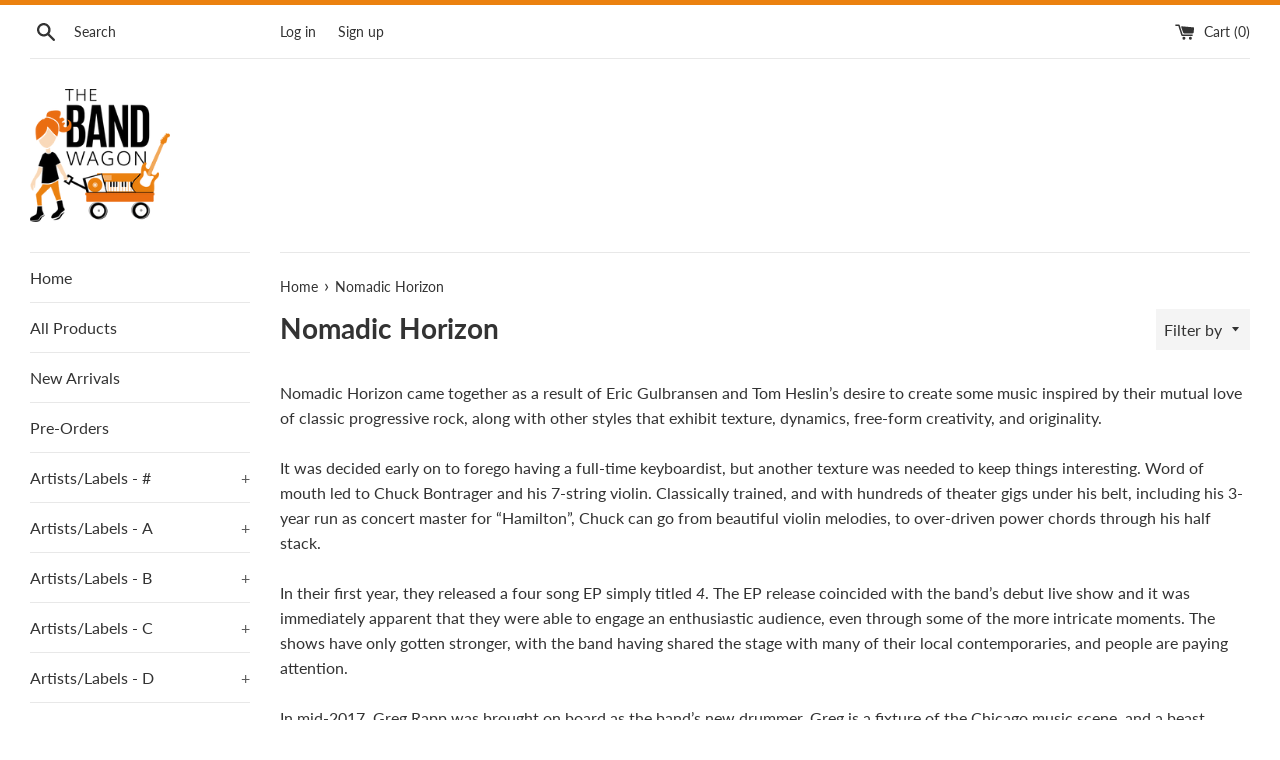

--- FILE ---
content_type: text/html; charset=utf-8
request_url: https://thebandwagonusa.com/en-ca/collections/nomadic-horizon
body_size: 30736
content:
<!doctype html>
<html class="supports-no-js" lang="en">
<head><!--Content in content_for_header -->
<style>@import url("https://fonts.googleapis.com/css?family=Poppins:100,200,300,400,500,600,700,800,900");body input,body textarea,body button,body select {font-family: inherit;}section[data-layouthub="section"], [data-layouthub="section"] * {padding: 0px;margin: 0px;}*{--lh-font-family: "Poppins" !important;--lh-title-font-family: "Poppins" !important;--lh-font-size: 14px !important;--lh-color: #14C39B !important;--lh-color-rgb: 20, 195, 155 !important;}body section[data-layouthub="section"] {color: #7A7A7A;font-family: "Poppins" !important;font-size: "14px" !important;}section[data-layouthub="section"] h1, section[data-layouthub="section"] h2, section[data-layouthub="section"] h3, section[data-layouthub="section"] h4, section[data-layouthub="section"] h5 {color: #1A1A1B;font-family: "Poppins" !important;} img.lh-lazy:not([src]) {visibility: hidden;}</style><!--LH--><meta charset="utf-8">
  <meta http-equiv="X-UA-Compatible" content="IE=edge,chrome=1">
  <meta name="viewport" content="width=device-width,initial-scale=1">
  <meta name="theme-color" content="">
  <link rel="canonical" href="https://thebandwagonusa.com/en-ca/collections/nomadic-horizon">

  

  <title>
  Nomadic Horizon &ndash; The Band Wagon USA
  </title>

  
    <meta name="description" content="Nomadic Horizon came together as a result of Eric Gulbransen and Tom Heslin’s desire to create some music inspired by their mutual love of classic progressive rock, along with other styles that exhibit texture, dynamics, free-form creativity, and originality.It was decided early on to forego having a full-time keyboard">
  

  <!-- /snippets/social-meta-tags.liquid -->




<meta property="og:site_name" content="The Band Wagon USA">
<meta property="og:url" content="https://thebandwagonusa.com/en-ca/collections/nomadic-horizon">
<meta property="og:title" content="Nomadic Horizon">
<meta property="og:type" content="product.group">
<meta property="og:description" content="Nomadic Horizon came together as a result of Eric Gulbransen and Tom Heslin’s desire to create some music inspired by their mutual love of classic progressive rock, along with other styles that exhibit texture, dynamics, free-form creativity, and originality.It was decided early on to forego having a full-time keyboard">





<meta name="twitter:card" content="summary_large_image">
<meta name="twitter:title" content="Nomadic Horizon">
<meta name="twitter:description" content="Nomadic Horizon came together as a result of Eric Gulbransen and Tom Heslin’s desire to create some music inspired by their mutual love of classic progressive rock, along with other styles that exhibit texture, dynamics, free-form creativity, and originality.It was decided early on to forego having a full-time keyboard">


  <script>
    document.documentElement.className = document.documentElement.className.replace('supports-no-js', 'supports-js');

    var theme = {
      mapStrings: {
        addressError: "Error looking up that address",
        addressNoResults: "No results for that address",
        addressQueryLimit: "You have exceeded the Google API usage limit. Consider upgrading to a \u003ca href=\"https:\/\/developers.google.com\/maps\/premium\/usage-limits\"\u003ePremium Plan\u003c\/a\u003e.",
        authError: "There was a problem authenticating your Google Maps account."
      }
    }
  </script>

  <link href="//thebandwagonusa.com/cdn/shop/t/2/assets/theme.scss.css?v=153262368588973321901762122232" rel="stylesheet" type="text/css" media="all" />

  <script>window.performance && window.performance.mark && window.performance.mark('shopify.content_for_header.start');</script><meta id="shopify-digital-wallet" name="shopify-digital-wallet" content="/40758575258/digital_wallets/dialog">
<meta name="shopify-checkout-api-token" content="6b3b35a09edf457936f3d307e59718c0">
<meta id="in-context-paypal-metadata" data-shop-id="40758575258" data-venmo-supported="false" data-environment="production" data-locale="en_US" data-paypal-v4="true" data-currency="CAD">
<link rel="alternate" type="application/atom+xml" title="Feed" href="/en-ca/collections/nomadic-horizon.atom" />
<link rel="alternate" hreflang="x-default" href="https://thebandwagonusa.com/collections/nomadic-horizon">
<link rel="alternate" hreflang="en" href="https://thebandwagonusa.com/collections/nomadic-horizon">
<link rel="alternate" hreflang="en-AU" href="https://thebandwagonusa.com/en-au/collections/nomadic-horizon">
<link rel="alternate" hreflang="en-CA" href="https://thebandwagonusa.com/en-ca/collections/nomadic-horizon">
<link rel="alternate" hreflang="en-FR" href="https://thebandwagonusa.com/en-fr/collections/nomadic-horizon">
<link rel="alternate" hreflang="en-DE" href="https://thebandwagonusa.com/en-de/collections/nomadic-horizon">
<link rel="alternate" hreflang="en-JP" href="https://thebandwagonusa.com/en-jp/collections/nomadic-horizon">
<link rel="alternate" hreflang="en-NZ" href="https://thebandwagonusa.com/en-nz/collections/nomadic-horizon">
<link rel="alternate" hreflang="en-GB" href="https://thebandwagonusa.com/en-gb/collections/nomadic-horizon">
<link rel="alternate" type="application/json+oembed" href="https://thebandwagonusa.com/en-ca/collections/nomadic-horizon.oembed">
<script async="async" src="/checkouts/internal/preloads.js?locale=en-CA"></script>
<link rel="preconnect" href="https://shop.app" crossorigin="anonymous">
<script async="async" src="https://shop.app/checkouts/internal/preloads.js?locale=en-CA&shop_id=40758575258" crossorigin="anonymous"></script>
<script id="apple-pay-shop-capabilities" type="application/json">{"shopId":40758575258,"countryCode":"US","currencyCode":"CAD","merchantCapabilities":["supports3DS"],"merchantId":"gid:\/\/shopify\/Shop\/40758575258","merchantName":"The Band Wagon USA","requiredBillingContactFields":["postalAddress","email"],"requiredShippingContactFields":["postalAddress","email"],"shippingType":"shipping","supportedNetworks":["visa","masterCard","amex","discover","elo","jcb"],"total":{"type":"pending","label":"The Band Wagon USA","amount":"1.00"},"shopifyPaymentsEnabled":true,"supportsSubscriptions":true}</script>
<script id="shopify-features" type="application/json">{"accessToken":"6b3b35a09edf457936f3d307e59718c0","betas":["rich-media-storefront-analytics"],"domain":"thebandwagonusa.com","predictiveSearch":true,"shopId":40758575258,"locale":"en"}</script>
<script>var Shopify = Shopify || {};
Shopify.shop = "the-band-wagon-usa.myshopify.com";
Shopify.locale = "en";
Shopify.currency = {"active":"CAD","rate":"1.3902049"};
Shopify.country = "CA";
Shopify.theme = {"name":"Simple","id":101320327322,"schema_name":"Simple","schema_version":"11.1.9","theme_store_id":578,"role":"main"};
Shopify.theme.handle = "null";
Shopify.theme.style = {"id":null,"handle":null};
Shopify.cdnHost = "thebandwagonusa.com/cdn";
Shopify.routes = Shopify.routes || {};
Shopify.routes.root = "/en-ca/";</script>
<script type="module">!function(o){(o.Shopify=o.Shopify||{}).modules=!0}(window);</script>
<script>!function(o){function n(){var o=[];function n(){o.push(Array.prototype.slice.apply(arguments))}return n.q=o,n}var t=o.Shopify=o.Shopify||{};t.loadFeatures=n(),t.autoloadFeatures=n()}(window);</script>
<script>
  window.ShopifyPay = window.ShopifyPay || {};
  window.ShopifyPay.apiHost = "shop.app\/pay";
  window.ShopifyPay.redirectState = null;
</script>
<script id="shop-js-analytics" type="application/json">{"pageType":"collection"}</script>
<script defer="defer" async type="module" src="//thebandwagonusa.com/cdn/shopifycloud/shop-js/modules/v2/client.init-shop-cart-sync_BT-GjEfc.en.esm.js"></script>
<script defer="defer" async type="module" src="//thebandwagonusa.com/cdn/shopifycloud/shop-js/modules/v2/chunk.common_D58fp_Oc.esm.js"></script>
<script defer="defer" async type="module" src="//thebandwagonusa.com/cdn/shopifycloud/shop-js/modules/v2/chunk.modal_xMitdFEc.esm.js"></script>
<script type="module">
  await import("//thebandwagonusa.com/cdn/shopifycloud/shop-js/modules/v2/client.init-shop-cart-sync_BT-GjEfc.en.esm.js");
await import("//thebandwagonusa.com/cdn/shopifycloud/shop-js/modules/v2/chunk.common_D58fp_Oc.esm.js");
await import("//thebandwagonusa.com/cdn/shopifycloud/shop-js/modules/v2/chunk.modal_xMitdFEc.esm.js");

  window.Shopify.SignInWithShop?.initShopCartSync?.({"fedCMEnabled":true,"windoidEnabled":true});

</script>
<script>
  window.Shopify = window.Shopify || {};
  if (!window.Shopify.featureAssets) window.Shopify.featureAssets = {};
  window.Shopify.featureAssets['shop-js'] = {"shop-cart-sync":["modules/v2/client.shop-cart-sync_DZOKe7Ll.en.esm.js","modules/v2/chunk.common_D58fp_Oc.esm.js","modules/v2/chunk.modal_xMitdFEc.esm.js"],"init-fed-cm":["modules/v2/client.init-fed-cm_B6oLuCjv.en.esm.js","modules/v2/chunk.common_D58fp_Oc.esm.js","modules/v2/chunk.modal_xMitdFEc.esm.js"],"shop-cash-offers":["modules/v2/client.shop-cash-offers_D2sdYoxE.en.esm.js","modules/v2/chunk.common_D58fp_Oc.esm.js","modules/v2/chunk.modal_xMitdFEc.esm.js"],"shop-login-button":["modules/v2/client.shop-login-button_QeVjl5Y3.en.esm.js","modules/v2/chunk.common_D58fp_Oc.esm.js","modules/v2/chunk.modal_xMitdFEc.esm.js"],"pay-button":["modules/v2/client.pay-button_DXTOsIq6.en.esm.js","modules/v2/chunk.common_D58fp_Oc.esm.js","modules/v2/chunk.modal_xMitdFEc.esm.js"],"shop-button":["modules/v2/client.shop-button_DQZHx9pm.en.esm.js","modules/v2/chunk.common_D58fp_Oc.esm.js","modules/v2/chunk.modal_xMitdFEc.esm.js"],"avatar":["modules/v2/client.avatar_BTnouDA3.en.esm.js"],"init-windoid":["modules/v2/client.init-windoid_CR1B-cfM.en.esm.js","modules/v2/chunk.common_D58fp_Oc.esm.js","modules/v2/chunk.modal_xMitdFEc.esm.js"],"init-shop-for-new-customer-accounts":["modules/v2/client.init-shop-for-new-customer-accounts_C_vY_xzh.en.esm.js","modules/v2/client.shop-login-button_QeVjl5Y3.en.esm.js","modules/v2/chunk.common_D58fp_Oc.esm.js","modules/v2/chunk.modal_xMitdFEc.esm.js"],"init-shop-email-lookup-coordinator":["modules/v2/client.init-shop-email-lookup-coordinator_BI7n9ZSv.en.esm.js","modules/v2/chunk.common_D58fp_Oc.esm.js","modules/v2/chunk.modal_xMitdFEc.esm.js"],"init-shop-cart-sync":["modules/v2/client.init-shop-cart-sync_BT-GjEfc.en.esm.js","modules/v2/chunk.common_D58fp_Oc.esm.js","modules/v2/chunk.modal_xMitdFEc.esm.js"],"shop-toast-manager":["modules/v2/client.shop-toast-manager_DiYdP3xc.en.esm.js","modules/v2/chunk.common_D58fp_Oc.esm.js","modules/v2/chunk.modal_xMitdFEc.esm.js"],"init-customer-accounts":["modules/v2/client.init-customer-accounts_D9ZNqS-Q.en.esm.js","modules/v2/client.shop-login-button_QeVjl5Y3.en.esm.js","modules/v2/chunk.common_D58fp_Oc.esm.js","modules/v2/chunk.modal_xMitdFEc.esm.js"],"init-customer-accounts-sign-up":["modules/v2/client.init-customer-accounts-sign-up_iGw4briv.en.esm.js","modules/v2/client.shop-login-button_QeVjl5Y3.en.esm.js","modules/v2/chunk.common_D58fp_Oc.esm.js","modules/v2/chunk.modal_xMitdFEc.esm.js"],"shop-follow-button":["modules/v2/client.shop-follow-button_CqMgW2wH.en.esm.js","modules/v2/chunk.common_D58fp_Oc.esm.js","modules/v2/chunk.modal_xMitdFEc.esm.js"],"checkout-modal":["modules/v2/client.checkout-modal_xHeaAweL.en.esm.js","modules/v2/chunk.common_D58fp_Oc.esm.js","modules/v2/chunk.modal_xMitdFEc.esm.js"],"shop-login":["modules/v2/client.shop-login_D91U-Q7h.en.esm.js","modules/v2/chunk.common_D58fp_Oc.esm.js","modules/v2/chunk.modal_xMitdFEc.esm.js"],"lead-capture":["modules/v2/client.lead-capture_BJmE1dJe.en.esm.js","modules/v2/chunk.common_D58fp_Oc.esm.js","modules/v2/chunk.modal_xMitdFEc.esm.js"],"payment-terms":["modules/v2/client.payment-terms_Ci9AEqFq.en.esm.js","modules/v2/chunk.common_D58fp_Oc.esm.js","modules/v2/chunk.modal_xMitdFEc.esm.js"]};
</script>
<script id="__st">var __st={"a":40758575258,"offset":-18000,"reqid":"717ece68-a599-4143-80d3-368a8b4ec902-1769330375","pageurl":"thebandwagonusa.com\/en-ca\/collections\/nomadic-horizon","u":"ab4bfe592c68","p":"collection","rtyp":"collection","rid":287733973164};</script>
<script>window.ShopifyPaypalV4VisibilityTracking = true;</script>
<script id="captcha-bootstrap">!function(){'use strict';const t='contact',e='account',n='new_comment',o=[[t,t],['blogs',n],['comments',n],[t,'customer']],c=[[e,'customer_login'],[e,'guest_login'],[e,'recover_customer_password'],[e,'create_customer']],r=t=>t.map((([t,e])=>`form[action*='/${t}']:not([data-nocaptcha='true']) input[name='form_type'][value='${e}']`)).join(','),a=t=>()=>t?[...document.querySelectorAll(t)].map((t=>t.form)):[];function s(){const t=[...o],e=r(t);return a(e)}const i='password',u='form_key',d=['recaptcha-v3-token','g-recaptcha-response','h-captcha-response',i],f=()=>{try{return window.sessionStorage}catch{return}},m='__shopify_v',_=t=>t.elements[u];function p(t,e,n=!1){try{const o=window.sessionStorage,c=JSON.parse(o.getItem(e)),{data:r}=function(t){const{data:e,action:n}=t;return t[m]||n?{data:e,action:n}:{data:t,action:n}}(c);for(const[e,n]of Object.entries(r))t.elements[e]&&(t.elements[e].value=n);n&&o.removeItem(e)}catch(o){console.error('form repopulation failed',{error:o})}}const l='form_type',E='cptcha';function T(t){t.dataset[E]=!0}const w=window,h=w.document,L='Shopify',v='ce_forms',y='captcha';let A=!1;((t,e)=>{const n=(g='f06e6c50-85a8-45c8-87d0-21a2b65856fe',I='https://cdn.shopify.com/shopifycloud/storefront-forms-hcaptcha/ce_storefront_forms_captcha_hcaptcha.v1.5.2.iife.js',D={infoText:'Protected by hCaptcha',privacyText:'Privacy',termsText:'Terms'},(t,e,n)=>{const o=w[L][v],c=o.bindForm;if(c)return c(t,g,e,D).then(n);var r;o.q.push([[t,g,e,D],n]),r=I,A||(h.body.append(Object.assign(h.createElement('script'),{id:'captcha-provider',async:!0,src:r})),A=!0)});var g,I,D;w[L]=w[L]||{},w[L][v]=w[L][v]||{},w[L][v].q=[],w[L][y]=w[L][y]||{},w[L][y].protect=function(t,e){n(t,void 0,e),T(t)},Object.freeze(w[L][y]),function(t,e,n,w,h,L){const[v,y,A,g]=function(t,e,n){const i=e?o:[],u=t?c:[],d=[...i,...u],f=r(d),m=r(i),_=r(d.filter((([t,e])=>n.includes(e))));return[a(f),a(m),a(_),s()]}(w,h,L),I=t=>{const e=t.target;return e instanceof HTMLFormElement?e:e&&e.form},D=t=>v().includes(t);t.addEventListener('submit',(t=>{const e=I(t);if(!e)return;const n=D(e)&&!e.dataset.hcaptchaBound&&!e.dataset.recaptchaBound,o=_(e),c=g().includes(e)&&(!o||!o.value);(n||c)&&t.preventDefault(),c&&!n&&(function(t){try{if(!f())return;!function(t){const e=f();if(!e)return;const n=_(t);if(!n)return;const o=n.value;o&&e.removeItem(o)}(t);const e=Array.from(Array(32),(()=>Math.random().toString(36)[2])).join('');!function(t,e){_(t)||t.append(Object.assign(document.createElement('input'),{type:'hidden',name:u})),t.elements[u].value=e}(t,e),function(t,e){const n=f();if(!n)return;const o=[...t.querySelectorAll(`input[type='${i}']`)].map((({name:t})=>t)),c=[...d,...o],r={};for(const[a,s]of new FormData(t).entries())c.includes(a)||(r[a]=s);n.setItem(e,JSON.stringify({[m]:1,action:t.action,data:r}))}(t,e)}catch(e){console.error('failed to persist form',e)}}(e),e.submit())}));const S=(t,e)=>{t&&!t.dataset[E]&&(n(t,e.some((e=>e===t))),T(t))};for(const o of['focusin','change'])t.addEventListener(o,(t=>{const e=I(t);D(e)&&S(e,y())}));const B=e.get('form_key'),M=e.get(l),P=B&&M;t.addEventListener('DOMContentLoaded',(()=>{const t=y();if(P)for(const e of t)e.elements[l].value===M&&p(e,B);[...new Set([...A(),...v().filter((t=>'true'===t.dataset.shopifyCaptcha))])].forEach((e=>S(e,t)))}))}(h,new URLSearchParams(w.location.search),n,t,e,['guest_login'])})(!0,!0)}();</script>
<script integrity="sha256-4kQ18oKyAcykRKYeNunJcIwy7WH5gtpwJnB7kiuLZ1E=" data-source-attribution="shopify.loadfeatures" defer="defer" src="//thebandwagonusa.com/cdn/shopifycloud/storefront/assets/storefront/load_feature-a0a9edcb.js" crossorigin="anonymous"></script>
<script crossorigin="anonymous" defer="defer" src="//thebandwagonusa.com/cdn/shopifycloud/storefront/assets/shopify_pay/storefront-65b4c6d7.js?v=20250812"></script>
<script data-source-attribution="shopify.dynamic_checkout.dynamic.init">var Shopify=Shopify||{};Shopify.PaymentButton=Shopify.PaymentButton||{isStorefrontPortableWallets:!0,init:function(){window.Shopify.PaymentButton.init=function(){};var t=document.createElement("script");t.src="https://thebandwagonusa.com/cdn/shopifycloud/portable-wallets/latest/portable-wallets.en.js",t.type="module",document.head.appendChild(t)}};
</script>
<script data-source-attribution="shopify.dynamic_checkout.buyer_consent">
  function portableWalletsHideBuyerConsent(e){var t=document.getElementById("shopify-buyer-consent"),n=document.getElementById("shopify-subscription-policy-button");t&&n&&(t.classList.add("hidden"),t.setAttribute("aria-hidden","true"),n.removeEventListener("click",e))}function portableWalletsShowBuyerConsent(e){var t=document.getElementById("shopify-buyer-consent"),n=document.getElementById("shopify-subscription-policy-button");t&&n&&(t.classList.remove("hidden"),t.removeAttribute("aria-hidden"),n.addEventListener("click",e))}window.Shopify?.PaymentButton&&(window.Shopify.PaymentButton.hideBuyerConsent=portableWalletsHideBuyerConsent,window.Shopify.PaymentButton.showBuyerConsent=portableWalletsShowBuyerConsent);
</script>
<script data-source-attribution="shopify.dynamic_checkout.cart.bootstrap">document.addEventListener("DOMContentLoaded",(function(){function t(){return document.querySelector("shopify-accelerated-checkout-cart, shopify-accelerated-checkout")}if(t())Shopify.PaymentButton.init();else{new MutationObserver((function(e,n){t()&&(Shopify.PaymentButton.init(),n.disconnect())})).observe(document.body,{childList:!0,subtree:!0})}}));
</script>
<link id="shopify-accelerated-checkout-styles" rel="stylesheet" media="screen" href="https://thebandwagonusa.com/cdn/shopifycloud/portable-wallets/latest/accelerated-checkout-backwards-compat.css" crossorigin="anonymous">
<style id="shopify-accelerated-checkout-cart">
        #shopify-buyer-consent {
  margin-top: 1em;
  display: inline-block;
  width: 100%;
}

#shopify-buyer-consent.hidden {
  display: none;
}

#shopify-subscription-policy-button {
  background: none;
  border: none;
  padding: 0;
  text-decoration: underline;
  font-size: inherit;
  cursor: pointer;
}

#shopify-subscription-policy-button::before {
  box-shadow: none;
}

      </style>

<script>window.performance && window.performance.mark && window.performance.mark('shopify.content_for_header.end');</script>

  <script src="//thebandwagonusa.com/cdn/shop/t/2/assets/jquery-1.11.0.min.js?v=32460426840832490021591740796" type="text/javascript"></script>
  <script src="//thebandwagonusa.com/cdn/shop/t/2/assets/modernizr.min.js?v=44044439420609591321591740797" type="text/javascript"></script>

  <script src="//thebandwagonusa.com/cdn/shop/t/2/assets/lazysizes.min.js?v=155223123402716617051591740796" async="async"></script>

  
<meta property="og:image" content="https://cdn.shopify.com/s/files/1/0407/5857/5258/files/tbw_social.png?v=1594404714" />
<meta property="og:image:secure_url" content="https://cdn.shopify.com/s/files/1/0407/5857/5258/files/tbw_social.png?v=1594404714" />
<meta property="og:image:width" content="1200" />
<meta property="og:image:height" content="628" />
<link href="https://monorail-edge.shopifysvc.com" rel="dns-prefetch">
<script>(function(){if ("sendBeacon" in navigator && "performance" in window) {try {var session_token_from_headers = performance.getEntriesByType('navigation')[0].serverTiming.find(x => x.name == '_s').description;} catch {var session_token_from_headers = undefined;}var session_cookie_matches = document.cookie.match(/_shopify_s=([^;]*)/);var session_token_from_cookie = session_cookie_matches && session_cookie_matches.length === 2 ? session_cookie_matches[1] : "";var session_token = session_token_from_headers || session_token_from_cookie || "";function handle_abandonment_event(e) {var entries = performance.getEntries().filter(function(entry) {return /monorail-edge.shopifysvc.com/.test(entry.name);});if (!window.abandonment_tracked && entries.length === 0) {window.abandonment_tracked = true;var currentMs = Date.now();var navigation_start = performance.timing.navigationStart;var payload = {shop_id: 40758575258,url: window.location.href,navigation_start,duration: currentMs - navigation_start,session_token,page_type: "collection"};window.navigator.sendBeacon("https://monorail-edge.shopifysvc.com/v1/produce", JSON.stringify({schema_id: "online_store_buyer_site_abandonment/1.1",payload: payload,metadata: {event_created_at_ms: currentMs,event_sent_at_ms: currentMs}}));}}window.addEventListener('pagehide', handle_abandonment_event);}}());</script>
<script id="web-pixels-manager-setup">(function e(e,d,r,n,o){if(void 0===o&&(o={}),!Boolean(null===(a=null===(i=window.Shopify)||void 0===i?void 0:i.analytics)||void 0===a?void 0:a.replayQueue)){var i,a;window.Shopify=window.Shopify||{};var t=window.Shopify;t.analytics=t.analytics||{};var s=t.analytics;s.replayQueue=[],s.publish=function(e,d,r){return s.replayQueue.push([e,d,r]),!0};try{self.performance.mark("wpm:start")}catch(e){}var l=function(){var e={modern:/Edge?\/(1{2}[4-9]|1[2-9]\d|[2-9]\d{2}|\d{4,})\.\d+(\.\d+|)|Firefox\/(1{2}[4-9]|1[2-9]\d|[2-9]\d{2}|\d{4,})\.\d+(\.\d+|)|Chrom(ium|e)\/(9{2}|\d{3,})\.\d+(\.\d+|)|(Maci|X1{2}).+ Version\/(15\.\d+|(1[6-9]|[2-9]\d|\d{3,})\.\d+)([,.]\d+|)( \(\w+\)|)( Mobile\/\w+|) Safari\/|Chrome.+OPR\/(9{2}|\d{3,})\.\d+\.\d+|(CPU[ +]OS|iPhone[ +]OS|CPU[ +]iPhone|CPU IPhone OS|CPU iPad OS)[ +]+(15[._]\d+|(1[6-9]|[2-9]\d|\d{3,})[._]\d+)([._]\d+|)|Android:?[ /-](13[3-9]|1[4-9]\d|[2-9]\d{2}|\d{4,})(\.\d+|)(\.\d+|)|Android.+Firefox\/(13[5-9]|1[4-9]\d|[2-9]\d{2}|\d{4,})\.\d+(\.\d+|)|Android.+Chrom(ium|e)\/(13[3-9]|1[4-9]\d|[2-9]\d{2}|\d{4,})\.\d+(\.\d+|)|SamsungBrowser\/([2-9]\d|\d{3,})\.\d+/,legacy:/Edge?\/(1[6-9]|[2-9]\d|\d{3,})\.\d+(\.\d+|)|Firefox\/(5[4-9]|[6-9]\d|\d{3,})\.\d+(\.\d+|)|Chrom(ium|e)\/(5[1-9]|[6-9]\d|\d{3,})\.\d+(\.\d+|)([\d.]+$|.*Safari\/(?![\d.]+ Edge\/[\d.]+$))|(Maci|X1{2}).+ Version\/(10\.\d+|(1[1-9]|[2-9]\d|\d{3,})\.\d+)([,.]\d+|)( \(\w+\)|)( Mobile\/\w+|) Safari\/|Chrome.+OPR\/(3[89]|[4-9]\d|\d{3,})\.\d+\.\d+|(CPU[ +]OS|iPhone[ +]OS|CPU[ +]iPhone|CPU IPhone OS|CPU iPad OS)[ +]+(10[._]\d+|(1[1-9]|[2-9]\d|\d{3,})[._]\d+)([._]\d+|)|Android:?[ /-](13[3-9]|1[4-9]\d|[2-9]\d{2}|\d{4,})(\.\d+|)(\.\d+|)|Mobile Safari.+OPR\/([89]\d|\d{3,})\.\d+\.\d+|Android.+Firefox\/(13[5-9]|1[4-9]\d|[2-9]\d{2}|\d{4,})\.\d+(\.\d+|)|Android.+Chrom(ium|e)\/(13[3-9]|1[4-9]\d|[2-9]\d{2}|\d{4,})\.\d+(\.\d+|)|Android.+(UC? ?Browser|UCWEB|U3)[ /]?(15\.([5-9]|\d{2,})|(1[6-9]|[2-9]\d|\d{3,})\.\d+)\.\d+|SamsungBrowser\/(5\.\d+|([6-9]|\d{2,})\.\d+)|Android.+MQ{2}Browser\/(14(\.(9|\d{2,})|)|(1[5-9]|[2-9]\d|\d{3,})(\.\d+|))(\.\d+|)|K[Aa][Ii]OS\/(3\.\d+|([4-9]|\d{2,})\.\d+)(\.\d+|)/},d=e.modern,r=e.legacy,n=navigator.userAgent;return n.match(d)?"modern":n.match(r)?"legacy":"unknown"}(),u="modern"===l?"modern":"legacy",c=(null!=n?n:{modern:"",legacy:""})[u],f=function(e){return[e.baseUrl,"/wpm","/b",e.hashVersion,"modern"===e.buildTarget?"m":"l",".js"].join("")}({baseUrl:d,hashVersion:r,buildTarget:u}),m=function(e){var d=e.version,r=e.bundleTarget,n=e.surface,o=e.pageUrl,i=e.monorailEndpoint;return{emit:function(e){var a=e.status,t=e.errorMsg,s=(new Date).getTime(),l=JSON.stringify({metadata:{event_sent_at_ms:s},events:[{schema_id:"web_pixels_manager_load/3.1",payload:{version:d,bundle_target:r,page_url:o,status:a,surface:n,error_msg:t},metadata:{event_created_at_ms:s}}]});if(!i)return console&&console.warn&&console.warn("[Web Pixels Manager] No Monorail endpoint provided, skipping logging."),!1;try{return self.navigator.sendBeacon.bind(self.navigator)(i,l)}catch(e){}var u=new XMLHttpRequest;try{return u.open("POST",i,!0),u.setRequestHeader("Content-Type","text/plain"),u.send(l),!0}catch(e){return console&&console.warn&&console.warn("[Web Pixels Manager] Got an unhandled error while logging to Monorail."),!1}}}}({version:r,bundleTarget:l,surface:e.surface,pageUrl:self.location.href,monorailEndpoint:e.monorailEndpoint});try{o.browserTarget=l,function(e){var d=e.src,r=e.async,n=void 0===r||r,o=e.onload,i=e.onerror,a=e.sri,t=e.scriptDataAttributes,s=void 0===t?{}:t,l=document.createElement("script"),u=document.querySelector("head"),c=document.querySelector("body");if(l.async=n,l.src=d,a&&(l.integrity=a,l.crossOrigin="anonymous"),s)for(var f in s)if(Object.prototype.hasOwnProperty.call(s,f))try{l.dataset[f]=s[f]}catch(e){}if(o&&l.addEventListener("load",o),i&&l.addEventListener("error",i),u)u.appendChild(l);else{if(!c)throw new Error("Did not find a head or body element to append the script");c.appendChild(l)}}({src:f,async:!0,onload:function(){if(!function(){var e,d;return Boolean(null===(d=null===(e=window.Shopify)||void 0===e?void 0:e.analytics)||void 0===d?void 0:d.initialized)}()){var d=window.webPixelsManager.init(e)||void 0;if(d){var r=window.Shopify.analytics;r.replayQueue.forEach((function(e){var r=e[0],n=e[1],o=e[2];d.publishCustomEvent(r,n,o)})),r.replayQueue=[],r.publish=d.publishCustomEvent,r.visitor=d.visitor,r.initialized=!0}}},onerror:function(){return m.emit({status:"failed",errorMsg:"".concat(f," has failed to load")})},sri:function(e){var d=/^sha384-[A-Za-z0-9+/=]+$/;return"string"==typeof e&&d.test(e)}(c)?c:"",scriptDataAttributes:o}),m.emit({status:"loading"})}catch(e){m.emit({status:"failed",errorMsg:(null==e?void 0:e.message)||"Unknown error"})}}})({shopId: 40758575258,storefrontBaseUrl: "https://thebandwagonusa.com",extensionsBaseUrl: "https://extensions.shopifycdn.com/cdn/shopifycloud/web-pixels-manager",monorailEndpoint: "https://monorail-edge.shopifysvc.com/unstable/produce_batch",surface: "storefront-renderer",enabledBetaFlags: ["2dca8a86"],webPixelsConfigList: [{"id":"98861228","eventPayloadVersion":"v1","runtimeContext":"LAX","scriptVersion":"1","type":"CUSTOM","privacyPurposes":["ANALYTICS"],"name":"Google Analytics tag (migrated)"},{"id":"shopify-app-pixel","configuration":"{}","eventPayloadVersion":"v1","runtimeContext":"STRICT","scriptVersion":"0450","apiClientId":"shopify-pixel","type":"APP","privacyPurposes":["ANALYTICS","MARKETING"]},{"id":"shopify-custom-pixel","eventPayloadVersion":"v1","runtimeContext":"LAX","scriptVersion":"0450","apiClientId":"shopify-pixel","type":"CUSTOM","privacyPurposes":["ANALYTICS","MARKETING"]}],isMerchantRequest: false,initData: {"shop":{"name":"The Band Wagon USA","paymentSettings":{"currencyCode":"USD"},"myshopifyDomain":"the-band-wagon-usa.myshopify.com","countryCode":"US","storefrontUrl":"https:\/\/thebandwagonusa.com\/en-ca"},"customer":null,"cart":null,"checkout":null,"productVariants":[],"purchasingCompany":null},},"https://thebandwagonusa.com/cdn","fcfee988w5aeb613cpc8e4bc33m6693e112",{"modern":"","legacy":""},{"shopId":"40758575258","storefrontBaseUrl":"https:\/\/thebandwagonusa.com","extensionBaseUrl":"https:\/\/extensions.shopifycdn.com\/cdn\/shopifycloud\/web-pixels-manager","surface":"storefront-renderer","enabledBetaFlags":"[\"2dca8a86\"]","isMerchantRequest":"false","hashVersion":"fcfee988w5aeb613cpc8e4bc33m6693e112","publish":"custom","events":"[[\"page_viewed\",{}],[\"collection_viewed\",{\"collection\":{\"id\":\"287733973164\",\"title\":\"Nomadic Horizon\",\"productVariants\":[{\"price\":{\"amount\":14.0,\"currencyCode\":\"CAD\"},\"product\":{\"title\":\"Nomadic Horizon \\\"Crushing Time\\\" CD\",\"vendor\":\"Nomadic Horizon\",\"id\":\"7382294200492\",\"untranslatedTitle\":\"Nomadic Horizon \\\"Crushing Time\\\" CD\",\"url\":\"\/en-ca\/products\/nomadic-horizon-crushing-time-cd\",\"type\":\"CD\"},\"id\":\"41808915202220\",\"image\":{\"src\":\"\/\/thebandwagonusa.com\/cdn\/shop\/products\/IMG_0807.jpg?v=1658089697\"},\"sku\":\"\",\"title\":\"Default Title\",\"untranslatedTitle\":\"Default Title\"}]}}]]"});</script><script>
  window.ShopifyAnalytics = window.ShopifyAnalytics || {};
  window.ShopifyAnalytics.meta = window.ShopifyAnalytics.meta || {};
  window.ShopifyAnalytics.meta.currency = 'CAD';
  var meta = {"products":[{"id":7382294200492,"gid":"gid:\/\/shopify\/Product\/7382294200492","vendor":"Nomadic Horizon","type":"CD","handle":"nomadic-horizon-crushing-time-cd","variants":[{"id":41808915202220,"price":1400,"name":"Nomadic Horizon \"Crushing Time\" CD","public_title":null,"sku":""}],"remote":false}],"page":{"pageType":"collection","resourceType":"collection","resourceId":287733973164,"requestId":"717ece68-a599-4143-80d3-368a8b4ec902-1769330375"}};
  for (var attr in meta) {
    window.ShopifyAnalytics.meta[attr] = meta[attr];
  }
</script>
<script class="analytics">
  (function () {
    var customDocumentWrite = function(content) {
      var jquery = null;

      if (window.jQuery) {
        jquery = window.jQuery;
      } else if (window.Checkout && window.Checkout.$) {
        jquery = window.Checkout.$;
      }

      if (jquery) {
        jquery('body').append(content);
      }
    };

    var hasLoggedConversion = function(token) {
      if (token) {
        return document.cookie.indexOf('loggedConversion=' + token) !== -1;
      }
      return false;
    }

    var setCookieIfConversion = function(token) {
      if (token) {
        var twoMonthsFromNow = new Date(Date.now());
        twoMonthsFromNow.setMonth(twoMonthsFromNow.getMonth() + 2);

        document.cookie = 'loggedConversion=' + token + '; expires=' + twoMonthsFromNow;
      }
    }

    var trekkie = window.ShopifyAnalytics.lib = window.trekkie = window.trekkie || [];
    if (trekkie.integrations) {
      return;
    }
    trekkie.methods = [
      'identify',
      'page',
      'ready',
      'track',
      'trackForm',
      'trackLink'
    ];
    trekkie.factory = function(method) {
      return function() {
        var args = Array.prototype.slice.call(arguments);
        args.unshift(method);
        trekkie.push(args);
        return trekkie;
      };
    };
    for (var i = 0; i < trekkie.methods.length; i++) {
      var key = trekkie.methods[i];
      trekkie[key] = trekkie.factory(key);
    }
    trekkie.load = function(config) {
      trekkie.config = config || {};
      trekkie.config.initialDocumentCookie = document.cookie;
      var first = document.getElementsByTagName('script')[0];
      var script = document.createElement('script');
      script.type = 'text/javascript';
      script.onerror = function(e) {
        var scriptFallback = document.createElement('script');
        scriptFallback.type = 'text/javascript';
        scriptFallback.onerror = function(error) {
                var Monorail = {
      produce: function produce(monorailDomain, schemaId, payload) {
        var currentMs = new Date().getTime();
        var event = {
          schema_id: schemaId,
          payload: payload,
          metadata: {
            event_created_at_ms: currentMs,
            event_sent_at_ms: currentMs
          }
        };
        return Monorail.sendRequest("https://" + monorailDomain + "/v1/produce", JSON.stringify(event));
      },
      sendRequest: function sendRequest(endpointUrl, payload) {
        // Try the sendBeacon API
        if (window && window.navigator && typeof window.navigator.sendBeacon === 'function' && typeof window.Blob === 'function' && !Monorail.isIos12()) {
          var blobData = new window.Blob([payload], {
            type: 'text/plain'
          });

          if (window.navigator.sendBeacon(endpointUrl, blobData)) {
            return true;
          } // sendBeacon was not successful

        } // XHR beacon

        var xhr = new XMLHttpRequest();

        try {
          xhr.open('POST', endpointUrl);
          xhr.setRequestHeader('Content-Type', 'text/plain');
          xhr.send(payload);
        } catch (e) {
          console.log(e);
        }

        return false;
      },
      isIos12: function isIos12() {
        return window.navigator.userAgent.lastIndexOf('iPhone; CPU iPhone OS 12_') !== -1 || window.navigator.userAgent.lastIndexOf('iPad; CPU OS 12_') !== -1;
      }
    };
    Monorail.produce('monorail-edge.shopifysvc.com',
      'trekkie_storefront_load_errors/1.1',
      {shop_id: 40758575258,
      theme_id: 101320327322,
      app_name: "storefront",
      context_url: window.location.href,
      source_url: "//thebandwagonusa.com/cdn/s/trekkie.storefront.8d95595f799fbf7e1d32231b9a28fd43b70c67d3.min.js"});

        };
        scriptFallback.async = true;
        scriptFallback.src = '//thebandwagonusa.com/cdn/s/trekkie.storefront.8d95595f799fbf7e1d32231b9a28fd43b70c67d3.min.js';
        first.parentNode.insertBefore(scriptFallback, first);
      };
      script.async = true;
      script.src = '//thebandwagonusa.com/cdn/s/trekkie.storefront.8d95595f799fbf7e1d32231b9a28fd43b70c67d3.min.js';
      first.parentNode.insertBefore(script, first);
    };
    trekkie.load(
      {"Trekkie":{"appName":"storefront","development":false,"defaultAttributes":{"shopId":40758575258,"isMerchantRequest":null,"themeId":101320327322,"themeCityHash":"7010637416141750842","contentLanguage":"en","currency":"CAD","eventMetadataId":"af479e03-64bb-4645-9877-6388db765c85"},"isServerSideCookieWritingEnabled":true,"monorailRegion":"shop_domain","enabledBetaFlags":["65f19447"]},"Session Attribution":{},"S2S":{"facebookCapiEnabled":false,"source":"trekkie-storefront-renderer","apiClientId":580111}}
    );

    var loaded = false;
    trekkie.ready(function() {
      if (loaded) return;
      loaded = true;

      window.ShopifyAnalytics.lib = window.trekkie;

      var originalDocumentWrite = document.write;
      document.write = customDocumentWrite;
      try { window.ShopifyAnalytics.merchantGoogleAnalytics.call(this); } catch(error) {};
      document.write = originalDocumentWrite;

      window.ShopifyAnalytics.lib.page(null,{"pageType":"collection","resourceType":"collection","resourceId":287733973164,"requestId":"717ece68-a599-4143-80d3-368a8b4ec902-1769330375","shopifyEmitted":true});

      var match = window.location.pathname.match(/checkouts\/(.+)\/(thank_you|post_purchase)/)
      var token = match? match[1]: undefined;
      if (!hasLoggedConversion(token)) {
        setCookieIfConversion(token);
        window.ShopifyAnalytics.lib.track("Viewed Product Category",{"currency":"CAD","category":"Collection: nomadic-horizon","collectionName":"nomadic-horizon","collectionId":287733973164,"nonInteraction":true},undefined,undefined,{"shopifyEmitted":true});
      }
    });


        var eventsListenerScript = document.createElement('script');
        eventsListenerScript.async = true;
        eventsListenerScript.src = "//thebandwagonusa.com/cdn/shopifycloud/storefront/assets/shop_events_listener-3da45d37.js";
        document.getElementsByTagName('head')[0].appendChild(eventsListenerScript);

})();</script>
  <script>
  if (!window.ga || (window.ga && typeof window.ga !== 'function')) {
    window.ga = function ga() {
      (window.ga.q = window.ga.q || []).push(arguments);
      if (window.Shopify && window.Shopify.analytics && typeof window.Shopify.analytics.publish === 'function') {
        window.Shopify.analytics.publish("ga_stub_called", {}, {sendTo: "google_osp_migration"});
      }
      console.error("Shopify's Google Analytics stub called with:", Array.from(arguments), "\nSee https://help.shopify.com/manual/promoting-marketing/pixels/pixel-migration#google for more information.");
    };
    if (window.Shopify && window.Shopify.analytics && typeof window.Shopify.analytics.publish === 'function') {
      window.Shopify.analytics.publish("ga_stub_initialized", {}, {sendTo: "google_osp_migration"});
    }
  }
</script>
<script
  defer
  src="https://thebandwagonusa.com/cdn/shopifycloud/perf-kit/shopify-perf-kit-3.0.4.min.js"
  data-application="storefront-renderer"
  data-shop-id="40758575258"
  data-render-region="gcp-us-east1"
  data-page-type="collection"
  data-theme-instance-id="101320327322"
  data-theme-name="Simple"
  data-theme-version="11.1.9"
  data-monorail-region="shop_domain"
  data-resource-timing-sampling-rate="10"
  data-shs="true"
  data-shs-beacon="true"
  data-shs-export-with-fetch="true"
  data-shs-logs-sample-rate="1"
  data-shs-beacon-endpoint="https://thebandwagonusa.com/api/collect"
></script>
</head>

<body id="nomadic-horizon" class="template-collection">

  <a class="in-page-link visually-hidden skip-link" href="#MainContent">Skip to content</a>

  <div id="shopify-section-header" class="shopify-section">

  <style>
    .site-header__logo {
      width: 140px;
    }
    #HeaderLogoWrapper {
      max-width: 140px !important;
    }
  </style>
  <div class="page-border"></div>


<div class="site-wrapper">
  <div class="top-bar grid">

    <div class="grid__item medium-up--one-fifth small--one-half">
      <div class="top-bar__search">
        <a href="/en-ca/search" class="medium-up--hide">
          <svg aria-hidden="true" focusable="false" role="presentation" class="icon icon-search" viewBox="0 0 20 20"><path fill="#444" d="M18.64 17.02l-5.31-5.31c.81-1.08 1.26-2.43 1.26-3.87C14.5 4.06 11.44 1 7.75 1S1 4.06 1 7.75s3.06 6.75 6.75 6.75c1.44 0 2.79-.45 3.87-1.26l5.31 5.31c.45.45 1.26.54 1.71.09.45-.36.45-1.17 0-1.62zM3.25 7.75c0-2.52 1.98-4.5 4.5-4.5s4.5 1.98 4.5 4.5-1.98 4.5-4.5 4.5-4.5-1.98-4.5-4.5z"/></svg>
        </a>
        <form action="/en-ca/search" method="get" class="search-bar small--hide" role="search">
          
          <button type="submit" class="search-bar__submit">
            <svg aria-hidden="true" focusable="false" role="presentation" class="icon icon-search" viewBox="0 0 20 20"><path fill="#444" d="M18.64 17.02l-5.31-5.31c.81-1.08 1.26-2.43 1.26-3.87C14.5 4.06 11.44 1 7.75 1S1 4.06 1 7.75s3.06 6.75 6.75 6.75c1.44 0 2.79-.45 3.87-1.26l5.31 5.31c.45.45 1.26.54 1.71.09.45-.36.45-1.17 0-1.62zM3.25 7.75c0-2.52 1.98-4.5 4.5-4.5s4.5 1.98 4.5 4.5-1.98 4.5-4.5 4.5-4.5-1.98-4.5-4.5z"/></svg>
            <span class="icon__fallback-text">Search</span>
          </button>
          <input type="search" name="q" class="search-bar__input" value="" placeholder="Search" aria-label="Search">
        </form>
      </div>
    </div>

    
      <div class="grid__item medium-up--two-fifths small--hide">
        <span class="customer-links small--hide">
          
            <a href="https://thebandwagonusa.com/customer_authentication/redirect?locale=en&amp;region_country=CA" id="customer_login_link">Log in</a>
            <span class="vertical-divider"></span>
            <a href="https://shopify.com/40758575258/account?locale=en" id="customer_register_link">Sign up</a>
          
        </span>
      </div>
    

    <div class="grid__item  medium-up--two-fifths  small--one-half text-right">
      <a href="/en-ca/cart" class="site-header__cart">
        <svg aria-hidden="true" focusable="false" role="presentation" class="icon icon-cart" viewBox="0 0 20 20"><path fill="#444" d="M18.936 5.564c-.144-.175-.35-.207-.55-.207h-.003L6.774 4.286c-.272 0-.417.089-.491.18-.079.096-.16.263-.094.585l2.016 5.705c.163.407.642.673 1.068.673h8.401c.433 0 .854-.285.941-.725l.484-4.571c.045-.221-.015-.388-.163-.567z"/><path fill="#444" d="M17.107 12.5H7.659L4.98 4.117l-.362-1.059c-.138-.401-.292-.559-.695-.559H.924c-.411 0-.748.303-.748.714s.337.714.748.714h2.413l3.002 9.48c.126.38.295.52.942.52h9.825c.411 0 .748-.303.748-.714s-.336-.714-.748-.714zM10.424 16.23a1.498 1.498 0 1 1-2.997 0 1.498 1.498 0 0 1 2.997 0zM16.853 16.23a1.498 1.498 0 1 1-2.997 0 1.498 1.498 0 0 1 2.997 0z"/></svg>
        <span class="small-hide">
          Cart
          (<span id="CartCount">0</span>)
        </span>
      </a>
    </div>
  </div>

  <hr class="small--hide hr--border">

  <header class="site-header grid medium-up--grid--table" role="banner">
    <div class="grid__item small--text-center">
      <div itemscope itemtype="http://schema.org/Organization">
        

          <div id="HeaderLogoWrapper" class="supports-js">
            <a href="/en-ca" itemprop="url" style="padding-top:95.16666666666667%; display: block;">
              <img id="HeaderLogo"
                   class="lazyload"
                   src="//thebandwagonusa.com/cdn/shop/products/the-band-wagon-logo-finals-white_150x150.png?v=1669477022"
                   data-src="//thebandwagonusa.com/cdn/shop/products/the-band-wagon-logo-finals-white_{width}x.png?v=1669477022"
                   data-widths="[180, 360, 540, 720, 900, 1080, 1296, 1512, 1728, 2048]"
                   data-aspectratio=""
                   data-sizes="auto"
                   alt="The Band Wagon USA"
                   itemprop="logo">
            </a>
          </div>
          <noscript>
            
            <a href="/en-ca" itemprop="url">
              <img class="site-header__logo" src="//thebandwagonusa.com/cdn/shop/products/the-band-wagon-logo-finals-white_140x.png?v=1669477022"
              srcset="//thebandwagonusa.com/cdn/shop/products/the-band-wagon-logo-finals-white_140x.png?v=1669477022 1x, //thebandwagonusa.com/cdn/shop/products/the-band-wagon-logo-finals-white_140x@2x.png?v=1669477022 2x"
              alt="The Band Wagon USA"
              itemprop="logo">
            </a>
          </noscript>
          
        
      </div>
    </div>
    
  </header>
</div>




</div>

    

  <div class="site-wrapper">

    <div class="grid">

      <div id="shopify-section-sidebar" class="shopify-section"><div data-section-id="sidebar" data-section-type="sidebar-section">
  <nav class="grid__item small--text-center medium-up--one-fifth" role="navigation">
    <hr class="hr--small medium-up--hide">
    <button id="ToggleMobileMenu" class="mobile-menu-icon medium-up--hide" aria-haspopup="true" aria-owns="SiteNav">
      <span class="line"></span>
      <span class="line"></span>
      <span class="line"></span>
      <span class="line"></span>
      <span class="icon__fallback-text">Menu</span>
    </button>
    <div id="SiteNav" class="site-nav" role="menu">
      <ul class="list--nav">
        
          
          
            <li class="site-nav__item">
              <a href="/en-ca" class="site-nav__link">Home</a>
            </li>
          
        
          
          
            <li class="site-nav__item">
              <a href="/en-ca/collections/all" class="site-nav__link">All Products</a>
            </li>
          
        
          
          
            <li class="site-nav__item">
              <a href="/en-ca/collections/new-arrivals" class="site-nav__link">New Arrivals</a>
            </li>
          
        
          
          
            <li class="site-nav__item">
              <a href="/en-ca/collections/pre-orders" class="site-nav__link">Pre-Orders</a>
            </li>
          
        
          
          
            

            

            <li class="site-nav--has-submenu site-nav__item">
              <button class="site-nav__link btn--link site-nav__expand" aria-expanded="false" aria-controls="Collapsible-5">
                Artists/Labels - #
                <span class="site-nav__link__text" aria-hidden="true">+</span>
              </button>
              <ul id="Collapsible-5" class="site-nav__submenu site-nav__submenu--collapsed" aria-hidden="true" style="display: none;">
                
                  
                    <li >
                      <a href="/en-ca/collections/the-16-deadly-improvs" class="site-nav__link">The 16 Deadly Improvs</a>
                    </li>
                  
                
                  
                    <li >
                      <a href="/en-ca/collections/35-tapes" class="site-nav__link">35 Tapes</a>
                    </li>
                  
                
              </ul>
            </li>
          
        
          
          
            

            

            <li class="site-nav--has-submenu site-nav__item">
              <button class="site-nav__link btn--link site-nav__expand" aria-expanded="false" aria-controls="Collapsible-6">
                Artists/Labels - A
                <span class="site-nav__link__text" aria-hidden="true">+</span>
              </button>
              <ul id="Collapsible-6" class="site-nav__submenu site-nav__submenu--collapsed" aria-hidden="true" style="display: none;">
                
                  
                    <li >
                      <a href="/en-ca/collections/aadal" class="site-nav__link">Aadal</a>
                    </li>
                  
                
                  
                    <li >
                      <a href="/en-ca/collections/advent-horizon" class="site-nav__link">Advent Horizon</a>
                    </li>
                  
                
                  
                    <li >
                      <a href="/en-ca/collections/adventure" class="site-nav__link">Adventure</a>
                    </li>
                  
                
                  
                    <li >
                      <a href="/en-ca/collections/age-of-distraction" class="site-nav__link">Age of Distraction</a>
                    </li>
                  
                
                  
                    <li >
                      <a href="/en-ca/collections/gabriel-agudo" class="site-nav__link">Gabriel Agudo</a>
                    </li>
                  
                
                  
                    <li >
                      <a href="/en-ca/collections/agusa" class="site-nav__link">Agusa</a>
                    </li>
                  
                
                  
                    <li >
                      <a href="/en-ca/collections/al-phoenix" class="site-nav__link">AI Phoenix</a>
                    </li>
                  
                
                  
                    <li >
                      <a href="/en-ca/collections/airbag" class="site-nav__link">Airbag</a>
                    </li>
                  
                
                  
                    <li >
                      <a href="/en-ca/collections/aisles" class="site-nav__link">Aisles</a>
                    </li>
                  
                
                  
                    <li >
                      <a href="/en-ca/collections/also-eden" class="site-nav__link">Also Eden</a>
                    </li>
                  
                
                  
                    <li >
                      <a href="/en-ca/collections/alwanzatar" class="site-nav__link">Alwanzatar</a>
                    </li>
                  
                
                  
                    <li >
                      <a href="/en-ca/collections/amazing-space" class="site-nav__link">Amazing Space</a>
                    </li>
                  
                
                  
                    <li >
                      <a href="/en-ca/collections/ambient-den" class="site-nav__link">Ambient Den</a>
                    </li>
                  
                
                  
                    <li >
                      <a href="/en-ca/collections/the-ancestry-program" class="site-nav__link">The Ancestry Program</a>
                    </li>
                  
                
                  
                    <li >
                      <a href="/en-ca/collections/anglagard" class="site-nav__link">Anglagard</a>
                    </li>
                  
                
                  
                    <li >
                      <a href="/en-ca/collections/ann-my-guard" class="site-nav__link">Ann My Guard</a>
                    </li>
                  
                
                  
                    <li >
                      <a href="/en-ca/collections/antimatter" class="site-nav__link">Antimatter</a>
                    </li>
                  
                
                  
                    <li >
                      <a href="/en-ca/collections/antinoe" class="site-nav__link">Antinoe</a>
                    </li>
                  
                
                  
                    <li >
                      <a href="/en-ca/collections/apogee" class="site-nav__link">Apogee</a>
                    </li>
                  
                
                  
                    <li >
                      <a href="/en-ca/collections/apollon-records" class="site-nav__link">Apollon Records</a>
                    </li>
                  
                
                  
                    <li >
                      <a href="/en-ca/collections/arabs-in-aspic" class="site-nav__link">Arabs in Aspic</a>
                    </li>
                  
                
                  
                    <li >
                      <a href="/en-ca/collections/rick-armstrong" class="site-nav__link">Rick Armstrong</a>
                    </li>
                  
                
                  
                    <li >
                      <a href="/en-ca/collections/marek-arnold" class="site-nav__link">Marek Arnold</a>
                    </li>
                  
                
                  
                    <li >
                      <a href="/en-ca/collections/art-in-america" class="site-nav__link">Art In America</a>
                    </li>
                  
                
                  
                    <li >
                      <a href="/en-ca/collections/atari" class="site-nav__link">Atari</a>
                    </li>
                  
                
                  
                    <li >
                      <a href="/en-ca/collections/the-aurora-project" class="site-nav__link">The Aurora Project</a>
                    </li>
                  
                
                  
                    <li >
                      <a href="/en-ca/collections/aziola-cry" class="site-nav__link">Aziola Cry</a>
                    </li>
                  
                
              </ul>
            </li>
          
        
          
          
            

            

            <li class="site-nav--has-submenu site-nav__item">
              <button class="site-nav__link btn--link site-nav__expand" aria-expanded="false" aria-controls="Collapsible-7">
                Artists/Labels - B
                <span class="site-nav__link__text" aria-hidden="true">+</span>
              </button>
              <ul id="Collapsible-7" class="site-nav__submenu site-nav__submenu--collapsed" aria-hidden="true" style="display: none;">
                
                  
                    <li >
                      <a href="/en-ca/collections/backward-sky-falling" class="site-nav__link">Backward Sky Falling</a>
                    </li>
                  
                
                  
                    <li >
                      <a href="/en-ca/collections/dave-bainbridge" class="site-nav__link">Dave Bainbridge</a>
                    </li>
                  
                
                  
                    <li >
                      <a href="/en-ca/collections/dean-baker" class="site-nav__link">Dean Baker</a>
                    </li>
                  
                
                  
                    <li >
                      <a href="/en-ca/collections/tony-banks" class="site-nav__link">Tony Banks</a>
                    </li>
                  
                
                  
                    <li >
                      <a href="/en-ca/collections/the-bardic-depths" class="site-nav__link">The Bardic Depths</a>
                    </li>
                  
                
                  
                    <li >
                      <a href="/en-ca/collections/barock-project" class="site-nav__link">Barock Project</a>
                    </li>
                  
                
                  
                    <li >
                      <a href="/en-ca/collections/adrian-belew" class="site-nav__link">Adrian Belew</a>
                    </li>
                  
                
                  
                    <li >
                      <a href="/en-ca/collections/bryan-beller" class="site-nav__link">Bryan Beller</a>
                    </li>
                  
                
                  
                    <li >
                      <a href="/en-ca/collections/paul-bielatowicz" class="site-nav__link">Paul Bielatowicz</a>
                    </li>
                  
                
                  
                    <li >
                      <a href="/en-ca/collections/big-big-train" class="site-nav__link">Big Big Train</a>
                    </li>
                  
                
                  
                    <li >
                      <a href="/en-ca/collections/bioscope-steve-rothery-thorsten-quaeschning" class="site-nav__link">Bioscope (Steve Rothery &amp; Thorsten Quaeschning)</a>
                    </li>
                  
                
                  
                    <li >
                      <a href="/en-ca/collections/the-black-noodle-project" class="site-nav__link">The Black Noodle Project</a>
                    </li>
                  
                
                  
                    <li >
                      <a href="/en-ca/collections/jason-blake" class="site-nav__link">Jason Blake</a>
                    </li>
                  
                
                  
                    <li >
                      <a href="/en-ca/collections/nick-bohensky-max-n-adamo" class="site-nav__link">Nick Bohensky &amp; Max N’Adamo</a>
                    </li>
                  
                
                  
                    <li >
                      <a href="/en-ca/collections/borg-symphony" class="site-nav__link">Borg Symphony</a>
                    </li>
                  
                
                  
                    <li >
                      <a href="/en-ca/collections/annlaug-borsheim" class="site-nav__link">Annlaug Borsheim</a>
                    </li>
                  
                
                  
                    <li >
                      <a href="/en-ca/collections/robin-boult-the-itch" class="site-nav__link">Robin Boult (The Itch)</a>
                    </li>
                  
                
                  
                    <li >
                      <a href="/en-ca/collections/acoustic-industry" class="site-nav__link">Robin Boult &amp; Pete Trewavas</a>
                    </li>
                  
                
                  
                    <li >
                      <a href="/en-ca/collections/chris-braide" class="site-nav__link">Chris Braide</a>
                    </li>
                  
                
                  
                    <li >
                      <a href="/en-ca/collections/brand-x" class="site-nav__link">Brand X</a>
                    </li>
                  
                
                  
                    <li >
                      <a href="/en-ca/collections/breidablik" class="site-nav__link">Breidablik</a>
                    </li>
                  
                
                  
                    <li >
                      <a href="/en-ca/collections/bill-bressler" class="site-nav__link">Bill Bressler</a>
                    </li>
                  
                
                  
                    <li >
                      <a href="/en-ca/collections/brimstone" class="site-nav__link">Brimstone</a>
                    </li>
                  
                
                  
                    <li >
                      <a href="/en-ca/collections/tom-brislin" class="site-nav__link">Tom Brislin</a>
                    </li>
                  
                
                  
                    <li >
                      <a href="/en-ca/collections/dave-brons" class="site-nav__link">Dave Brons</a>
                    </li>
                  
                
                  
                    <li >
                      <a href="/en-ca/collections/arild-broter" class="site-nav__link">Arild Broter</a>
                    </li>
                  
                
                  
                    <li >
                      <a href="/en-ca/collections/anders-buuas" class="site-nav__link">Anders Buaas</a>
                    </li>
                  
                
                  
                    <li >
                      <a href="/en-ca/collections/dec-burke" class="site-nav__link">Dec Burke</a>
                    </li>
                  
                
                  
                    <li >
                      <a href="/en-ca/collections/bushmans-revenge" class="site-nav__link">Bushman&#39;s Revenge</a>
                    </li>
                  
                
              </ul>
            </li>
          
        
          
          
            

            

            <li class="site-nav--has-submenu site-nav__item">
              <button class="site-nav__link btn--link site-nav__expand" aria-expanded="false" aria-controls="Collapsible-8">
                Artists/Labels - C
                <span class="site-nav__link__text" aria-hidden="true">+</span>
              </button>
              <ul id="Collapsible-8" class="site-nav__submenu site-nav__submenu--collapsed" aria-hidden="true" style="display: none;">
                
                  
                    <li >
                      <a href="/en-ca/collections/caligonaut" class="site-nav__link">Caligonaut</a>
                    </li>
                  
                
                  
                    <li >
                      <a href="/en-ca/collections/caravela-escarlate" class="site-nav__link">Caravela Escarlate</a>
                    </li>
                  
                
                  
                    <li >
                      <a href="/en-ca/collections/franck-carducci" class="site-nav__link">Franck Carducci</a>
                    </li>
                  
                
                  
                    <li >
                      <a href="/en-ca/collections/alex-carpani" class="site-nav__link">Alex Carpani</a>
                    </li>
                  
                
                  
                    <li >
                      <a href="/en-ca/collections/cast" class="site-nav__link">Cast</a>
                    </li>
                  
                
                  
                    <li >
                      <a href="/en-ca/collections/the-ceres-phenomenon" class="site-nav__link">The Ceres Phenomenon</a>
                    </li>
                  
                
                  
                    <li >
                      <a href="/en-ca/collections/chain-reaktor" class="site-nav__link">Chain Reaktor</a>
                    </li>
                  
                
                  
                    <li >
                      <a href="/en-ca/collections/chasing-the-monsoon" class="site-nav__link">Chasing the Monsoon</a>
                    </li>
                  
                
                  
                    <li >
                      <a href="/en-ca/collections/circa" class="site-nav__link">Circa</a>
                    </li>
                  
                
                  
                    <li >
                      <a href="/en-ca/collections/circu5" class="site-nav__link">Circu5</a>
                    </li>
                  
                
                  
                    <li >
                      <a href="/en-ca/collections/circuline" class="site-nav__link">Circuline</a>
                    </li>
                  
                
                  
                    <li >
                      <a href="/en-ca/collections/clearlight" class="site-nav__link">Clearlight</a>
                    </li>
                  
                
                  
                    <li >
                      <a href="/en-ca/collections/cloud-people" class="site-nav__link">Cloud People</a>
                    </li>
                  
                
                  
                    <li >
                      <a href="/en-ca/collections/comedy-of-errors" class="site-nav__link">Comedy of Errors</a>
                    </li>
                  
                
                  
                    <li >
                      <a href="/en-ca/collections/the-commissionaires" class="site-nav__link">The Commissionaires</a>
                    </li>
                  
                
                  
                    <li >
                      <a href="/en-ca/collections/cosmograf" class="site-nav__link">Cosmograf</a>
                    </li>
                  
                
                  
                    <li >
                      <a href="/en-ca/collections/cousins-and-willoughby" class="site-nav__link">Cousins and Willoughby</a>
                    </li>
                  
                
                  
                    <li >
                      <a href="/en-ca/collections/ben-craven" class="site-nav__link">Ben Craven</a>
                    </li>
                  
                
                  
                    <li >
                      <a href="/en-ca/collections/crisalida" class="site-nav__link">Crisalida</a>
                    </li>
                  
                
                  
                    <li >
                      <a href="/en-ca/collections/crystal-palace" class="site-nav__link">Crystal Palace</a>
                    </li>
                  
                
                  
                    <li >
                      <a href="/en-ca/collections/cyan" class="site-nav__link">Cyan</a>
                    </li>
                  
                
                  
                    <li >
                      <a href="/en-ca/collections/the-cyberiam" class="site-nav__link">The Cyberiam</a>
                    </li>
                  
                
                  
                    <li >
                      <a href="/en-ca/collections/cydonia" class="site-nav__link">Cydonia</a>
                    </li>
                  
                
                  
                    <li >
                      <a href="/en-ca/collections/cypher-arts-galleries" class="site-nav__link">Cypher Arts &amp; Galleries</a>
                    </li>
                  
                
                  
                    <li >
                      <a href="/en-ca/collections/cyril" class="site-nav__link">Cyril</a>
                    </li>
                  
                
              </ul>
            </li>
          
        
          
          
            

            

            <li class="site-nav--has-submenu site-nav__item">
              <button class="site-nav__link btn--link site-nav__expand" aria-expanded="false" aria-controls="Collapsible-9">
                Artists/Labels - D
                <span class="site-nav__link__text" aria-hidden="true">+</span>
              </button>
              <ul id="Collapsible-9" class="site-nav__submenu site-nav__submenu--collapsed" aria-hidden="true" style="display: none;">
                
                  
                    <li >
                      <a href="/en-ca/collections/nick-dvirgilio-ndv" class="site-nav__link">Nick D&#39;Virgilio (NDV)</a>
                    </li>
                  
                
                  
                    <li >
                      <a href="/en-ca/collections/datadyr" class="site-nav__link">Erland Dahlen</a>
                    </li>
                  
                
                  
                    <li >
                      <a href="/en-ca/collections/dark-beauty" class="site-nav__link">Dark Beauty</a>
                    </li>
                  
                
                  
                    <li >
                      <a href="/en-ca/collections/dark-essence-records" class="site-nav__link">Dark Essence Records</a>
                    </li>
                  
                
                  
                    <li >
                      <a href="/en-ca/collections/datadyr-1" class="site-nav__link">Datadyr</a>
                    </li>
                  
                
                  
                    <li >
                      <a href="/en-ca/collections/datarock" class="site-nav__link">Datarock</a>
                    </li>
                  
                
                  
                    <li >
                      <a href="/en-ca/collections/deforestation" class="site-nav__link">Deforestation</a>
                    </li>
                  
                
                  
                    <li >
                      <a href="/en-ca/collections/joe-deninzon-stratospheerius" class="site-nav__link">Joe Deninzon &amp; Stratospheerius</a>
                    </li>
                  
                
                  
                    <li >
                      <a href="/en-ca/collections/derev" class="site-nav__link">Derev</a>
                    </li>
                  
                
                  
                    <li >
                      <a href="/en-ca/collections/dim-gray" class="site-nav__link">Dim Gray</a>
                    </li>
                  
                
                  
                    <li >
                      <a href="/en-ca/collections/dirty-sound-magnet" class="site-nav__link">Dirty Sound Magnet</a>
                    </li>
                  
                
                  
                    <li >
                      <a href="/en-ca/collections/discipline" class="site-nav__link">Discipline</a>
                    </li>
                  
                
                  
                    <li >
                      <a href="/en-ca/collections/djam-karet" class="site-nav__link">Djam Karet</a>
                    </li>
                  
                
                  
                    <li >
                      <a href="/en-ca/collections/dobbeltgjenger" class="site-nav__link">Dobbeltgjenger</a>
                    </li>
                  
                
                  
                    <li >
                      <a href="/en-ca/collections/donner" class="site-nav__link">Donner</a>
                    </li>
                  
                
                  
                    <li >
                      <a href="/en-ca/collections/matt-dorsey" class="site-nav__link">Matt Dorsey</a>
                    </li>
                  
                
                  
                    <li >
                      <a href="/en-ca/collections/doskalle" class="site-nav__link">Doskalle</a>
                    </li>
                  
                
                  
                    <li >
                      <a href="/en-ca/collections/downes-braide-association" class="site-nav__link">Downes Braide Association</a>
                    </li>
                  
                
                  
                    <li >
                      <a href="/en-ca/collections/downriver-dean-men-go" class="site-nav__link">Downriver Dead Men Go</a>
                    </li>
                  
                
                  
                    <li >
                      <a href="/en-ca/collections/the-dredge" class="site-nav__link">The Dredge</a>
                    </li>
                  
                
                  
                    <li >
                      <a href="/en-ca/collections/drifting-sun" class="site-nav__link">Drifting Sun</a>
                    </li>
                  
                
                  
                    <li >
                      <a href="/en-ca/collections/francis-dunnery" class="site-nav__link">Francis Dunnery</a>
                    </li>
                  
                
                  
                    <li >
                      <a href="/en-ca/collections/dutch-music-works" class="site-nav__link">Dutch Music Works</a>
                    </li>
                  
                
                  
                    <li >
                      <a href="/en-ca/collections/dyble-longdon" class="site-nav__link">Dyble Longdon</a>
                    </li>
                  
                
              </ul>
            </li>
          
        
          
          
            

            

            <li class="site-nav--has-submenu site-nav__item">
              <button class="site-nav__link btn--link site-nav__expand" aria-expanded="false" aria-controls="Collapsible-10">
                Artists/Labels - E
                <span class="site-nav__link__text" aria-hidden="true">+</span>
              </button>
              <ul id="Collapsible-10" class="site-nav__submenu site-nav__submenu--collapsed" aria-hidden="true" style="display: none;">
                
                  
                    <li >
                      <a href="/en-ca/collections/echolyn" class="site-nav__link">Echolyn</a>
                    </li>
                  
                
                  
                    <li >
                      <a href="/en-ca/collections/echo-rain" class="site-nav__link">Echo Rain</a>
                    </li>
                  
                
                  
                    <li >
                      <a href="/en-ca/collections/echorec" class="site-nav__link">Echorec</a>
                    </li>
                  
                
                  
                    <li >
                      <a href="/en-ca/collections/edisons-children" class="site-nav__link">Edison&#39;s Children</a>
                    </li>
                  
                
                  
                    <li >
                      <a href="/en-ca/collections/e-d-o" class="site-nav__link">E.D.O.</a>
                    </li>
                  
                
                  
                    <li >
                      <a href="/en-ca/collections/electric-high" class="site-nav__link">Electric High</a>
                    </li>
                  
                
                  
                    <li >
                      <a href="/en-ca/collections/emerald-city-council" class="site-nav__link">Emerald City Council</a>
                    </li>
                  
                
                  
                    <li >
                      <a href="/en-ca/collections/the-emerald-dawn" class="site-nav__link">The Emerald Dawn</a>
                    </li>
                  
                
                  
                    <li >
                      <a href="/en-ca/collections/enigmatic-sound-machines" class="site-nav__link">Enigmatic Sound Machines</a>
                    </li>
                  
                
                  
                    <li >
                      <a href="/en-ca/collections/error-theory" class="site-nav__link">Error Theory</a>
                    </li>
                  
                
                  
                    <li >
                      <a href="/en-ca/collections/the-europeans" class="site-nav__link">The Europeans</a>
                    </li>
                  
                
                  
                    <li >
                      <a href="/en-ca/collections/eyesberg" class="site-nav__link">Eyesberg</a>
                    </li>
                  
                
              </ul>
            </li>
          
        
          
          
            

            

            <li class="site-nav--has-submenu site-nav__item">
              <button class="site-nav__link btn--link site-nav__expand" aria-expanded="false" aria-controls="Collapsible-11">
                Artists/Labels - F
                <span class="site-nav__link__text" aria-hidden="true">+</span>
              </button>
              <ul id="Collapsible-11" class="site-nav__submenu site-nav__submenu--collapsed" aria-hidden="true" style="display: none;">
                
                  
                    <li >
                      <a href="/en-ca/collections/farna-records" class="site-nav__link">Farna Records</a>
                    </li>
                  
                
                  
                    <li >
                      <a href="/en-ca/collections/synergy-larry-fast" class="site-nav__link">Larry Fast / SYNERGY</a>
                    </li>
                  
                
                  
                    <li >
                      <a href="/en-ca/collections/fatal-fusion" class="site-nav__link">Fatal Fusion</a>
                    </li>
                  
                
                  
                    <li >
                      <a href="/en-ca/collections/fearful-symmetry" class="site-nav__link">Fearful Symmetry</a>
                    </li>
                  
                
                  
                    <li >
                      <a href="/en-ca/collections/fervent-mind" class="site-nav__link">Fervent Mind</a>
                    </li>
                  
                
                  
                    <li >
                      <a href="/en-ca/collections/figure-of-speechless" class="site-nav__link">Figure Of Speechless</a>
                    </li>
                  
                
                  
                    <li >
                      <a href="/en-ca/collections/sean-filkins" class="site-nav__link">Sean Filkins</a>
                    </li>
                  
                
                  
                    <li >
                      <a href="/en-ca/collections/firemerchants" class="site-nav__link">FireMerchants</a>
                    </li>
                  
                
                  
                    <li >
                      <a href="/en-ca/collections/five-the-hierophant" class="site-nav__link">Five The Hierophant</a>
                    </li>
                  
                
                  
                    <li >
                      <a href="/en-ca/collections/flaming-row" class="site-nav__link">Flaming Row</a>
                    </li>
                  
                
                  
                    <li >
                      <a href="/en-ca/collections/nick-fletcher" class="site-nav__link">Nick Fletcher</a>
                    </li>
                  
                
                  
                    <li >
                      <a href="/en-ca/collections/a-flying-fish" class="site-nav__link">A Flying Fish</a>
                    </li>
                  
                
                  
                    <li >
                      <a href="/en-ca/collections/the-flying-norsemen" class="site-nav__link">The Flying Norsemen</a>
                    </li>
                  
                
                  
                    <li >
                      <a href="/en-ca/collections/for-absent-friends" class="site-nav__link">For Absent Friends</a>
                    </li>
                  
                
                  
                    <li >
                      <a href="/en-ca/collections/force-of-progress" class="site-nav__link">Force of Progress</a>
                    </li>
                  
                
                  
                    <li >
                      <a href="/en-ca/collections/a-formal-horse" class="site-nav__link">A Formal Horse</a>
                    </li>
                  
                
                  
                    <li >
                      <a href="/en-ca/collections/dave-foster-band" class="site-nav__link">Dave Foster Band</a>
                    </li>
                  
                
                  
                    <li >
                      <a href="/en-ca/collections/four-block-empire" class="site-nav__link">Four Block Empire</a>
                    </li>
                  
                
                  
                    <li >
                      <a href="/en-ca/collections/fractal-mirror" class="site-nav__link">Fractal Mirror</a>
                    </li>
                  
                
                  
                    <li >
                      <a href="/en-ca/collections/hasse-froberg-musical-companion-hfmc" class="site-nav__link">Hasse Froberg &amp; Musical Companion (HFMC)</a>
                    </li>
                  
                
                  
                    <li >
                      <a href="/en-ca/collections/full-moon-fire" class="site-nav__link">Full Moon Fire</a>
                    </li>
                  
                
              </ul>
            </li>
          
        
          
          
            

            

            <li class="site-nav--has-submenu site-nav__item">
              <button class="site-nav__link btn--link site-nav__expand" aria-expanded="false" aria-controls="Collapsible-12">
                Artists/Labels - G
                <span class="site-nav__link__text" aria-hidden="true">+</span>
              </button>
              <ul id="Collapsible-12" class="site-nav__submenu site-nav__submenu--collapsed" aria-hidden="true" style="display: none;">
                
                  
                    <li >
                      <a href="/en-ca/collections/galahad" class="site-nav__link">Galahad</a>
                    </li>
                  
                
                  
                    <li >
                      <a href="/en-ca/collections/galasphere-347" class="site-nav__link">Galasphere 347</a>
                    </li>
                  
                
                  
                    <li >
                      <a href="/en-ca/collections/gandalfs-fist" class="site-nav__link">Gandalf&#39;s Fist</a>
                    </li>
                  
                
                  
                    <li >
                      <a href="/en-ca/collections/gaute-storsve-band" class="site-nav__link">Gaute Storsve Band</a>
                    </li>
                  
                
                  
                    <li >
                      <a href="/en-ca/collections/gazpacho" class="site-nav__link">Gazpacho</a>
                    </li>
                  
                
                  
                    <li >
                      <a href="/en-ca/collections/genesis" class="site-nav__link">Genesis</a>
                    </li>
                  
                
                  
                    <li >
                      <a href="/en-ca/collections/ghost-of-the-machine" class="site-nav__link">Ghost of the Machine</a>
                    </li>
                  
                
                  
                    <li >
                      <a href="/en-ca/collections/giant-electric-pea-gep-records" class="site-nav__link">Giant Electric Pea (GEP) Records</a>
                    </li>
                  
                
                  
                    <li >
                      <a href="/en-ca/collections/giant-sky" class="site-nav__link">Giant Sky</a>
                    </li>
                  
                
                  
                    <li >
                      <a href="/en-ca/collections/kristoffer-gildenlow" class="site-nav__link">Kristoffer Gildenlow</a>
                    </li>
                  
                
                  
                    <li >
                      <a href="/en-ca/collections/gjenford" class="site-nav__link">Gjenferd</a>
                    </li>
                  
                
                  
                    <li >
                      <a href="/en-ca/collections/glass-hammer" class="site-nav__link">Glass Hammer</a>
                    </li>
                  
                
                  
                    <li >
                      <a href="/en-ca/collections/glutton" class="site-nav__link">Glutton</a>
                    </li>
                  
                
                  
                    <li >
                      <a href="/en-ca/collections/gong-pierre-moerlens-gong" class="site-nav__link">Gong (Pierre Moerlen&#39;s Gong)</a>
                    </li>
                  
                
                  
                    <li >
                      <a href="/en-ca/collections/gram-per-person" class="site-nav__link">Gram Per Person </a>
                    </li>
                  
                
                  
                    <li >
                      <a href="/en-ca/collections/gravity-dream" class="site-nav__link">Gravity Dream</a>
                    </li>
                  
                
                  
                    <li >
                      <a href="/en-ca/collections/green-sky-accident" class="site-nav__link">Green Sky Accident</a>
                    </li>
                  
                
                  
                    <li >
                      <a href="/en-ca/collections/john-greenwood" class="site-nav__link">John Greenwood</a>
                    </li>
                  
                
                  
                    <li >
                      <a href="/en-ca/collections/grice" class="site-nav__link">Grice</a>
                    </li>
                  
                
                  
                    <li >
                      <a href="/en-ca/collections/grumblewood" class="site-nav__link">Grumblewood</a>
                    </li>
                  
                
                  
                    <li >
                      <a href="/en-ca/collections/gryphon" class="site-nav__link">Gryphon</a>
                    </li>
                  
                
                  
                    <li >
                      <a href="/en-ca/collections/shaun-guerin" class="site-nav__link">Shaun Guerin</a>
                    </li>
                  
                
                  
                    <li >
                      <a href="/en-ca/collections/guild-of-others" class="site-nav__link">Guild of Others</a>
                    </li>
                  
                
                  
                    <li >
                      <a href="/en-ca/collections/the-guildmaster" class="site-nav__link">The Guildmaster</a>
                    </li>
                  
                
                  
                    <li >
                      <a href="/en-ca/collections/guranfoe" class="site-nav__link">Guranfoe</a>
                    </li>
                  
                
              </ul>
            </li>
          
        
          
          
            

            

            <li class="site-nav--has-submenu site-nav__item">
              <button class="site-nav__link btn--link site-nav__expand" aria-expanded="false" aria-controls="Collapsible-13">
                Artists/Labels - H
                <span class="site-nav__link__text" aria-hidden="true">+</span>
              </button>
              <ul id="Collapsible-13" class="site-nav__submenu site-nav__submenu--collapsed" aria-hidden="true" style="display: none;">
                
                  
                    <li >
                      <a href="/en-ca/collections/frank-hammersland" class="site-nav__link">Frank Hammersland</a>
                    </li>
                  
                
                  
                    <li >
                      <a href="/en-ca/collections/peter-hammill-van-der-graff-generator" class="site-nav__link">Peter Hammill (Van der Graaf Generator)</a>
                    </li>
                  
                
                  
                    <li >
                      <a href="/en-ca/collections/happy-the-man" class="site-nav__link">Happy The Man</a>
                    </li>
                  
                
                  
                    <li >
                      <a href="/en-ca/collections/hats-off-gentleman-its-adequate" class="site-nav__link">Hats Off Gentlemen It&#39;s Adequate</a>
                    </li>
                  
                
                  
                    <li >
                      <a href="/en-ca/collections/haunt-the-woods" class="site-nav__link">Haunt The Woods</a>
                    </li>
                  
                
                  
                    <li >
                      <a href="/en-ca/collections/heatwaves" class="site-nav__link">Heatwaves</a>
                    </li>
                  
                
                  
                    <li >
                      <a href="/en-ca/collections/chris-herin" class="site-nav__link">Chris Herin</a>
                    </li>
                  
                
                  
                    <li >
                      <a href="/en-ca/collections/hex-a-d" class="site-nav__link">Hex A.D.</a>
                    </li>
                  
                
                  
                    <li >
                      <a href="/en-ca/collections/hfmc-hasse-froberg-musical-companion" class="site-nav__link">HFMC (Hasse Froberg Musical Companion)</a>
                    </li>
                  
                
                  
                    <li >
                      <a href="/en-ca/collections/hiccup-heart" class="site-nav__link">Hiccup Heart</a>
                    </li>
                  
                
                  
                    <li >
                      <a href="/en-ca/collections/himmellegeme" class="site-nav__link">Himmellegeme</a>
                    </li>
                  
                
                  
                    <li >
                      <a href="/en-ca/collections/steve-hogarth-h" class="site-nav__link">Steve Hogarth (h)</a>
                    </li>
                  
                
                  
                    <li >
                      <a href="/en-ca/collections/john-holden" class="site-nav__link">John Holden</a>
                    </li>
                  
                
                  
                    <li >
                      <a href="/en-ca/collections/jacob-holm-lupo" class="site-nav__link">Jacob Holm-Lupo</a>
                    </li>
                  
                
                  
                    <li >
                      <a href="/en-ca/collections/honeyvein" class="site-nav__link">Honeyvein</a>
                    </li>
                  
                
                  
                    <li >
                      <a href="/en-ca/collections/howlin-sun" class="site-nav__link">Howlin&#39; Sun</a>
                    </li>
                  
                
              </ul>
            </li>
          
        
          
          
            

            

            <li class="site-nav--has-submenu site-nav__item">
              <button class="site-nav__link btn--link site-nav__expand" aria-expanded="false" aria-controls="Collapsible-14">
                Artists/Labels - I
                <span class="site-nav__link__text" aria-hidden="true">+</span>
              </button>
              <ul id="Collapsible-14" class="site-nav__submenu site-nav__submenu--collapsed" aria-hidden="true" style="display: none;">
                
                  
                    <li >
                      <a href="/en-ca/collections/i-am-the-manic-whale" class="site-nav__link">I Am The Manic Whale</a>
                    </li>
                  
                
                  
                    <li >
                      <a href="/en-ca/collections/i-spy" class="site-nav__link">I Spy</a>
                    </li>
                  
                
                  
                    <li >
                      <a href="/en-ca/collections/iconoclassic-records" class="site-nav__link">Iconoclassic Records</a>
                    </li>
                  
                
                  
                    <li >
                      <a href="/en-ca/collections/illuminae" class="site-nav__link">Illuminae</a>
                    </li>
                  
                
                  
                    <li >
                      <a href="/en-ca/collections/imaginaerium" class="site-nav__link">Imaginaerium</a>
                    </li>
                  
                
                  
                    <li >
                      <a href="/en-ca/collections/in-these-murky-waters" class="site-nav__link">In These Murky Waters</a>
                    </li>
                  
                
                  
                    <li >
                      <a href="/en-ca/collections/iona" class="site-nav__link">Iona</a>
                    </li>
                  
                
                  
                    <li >
                      <a href="/en-ca/collections/iq" class="site-nav__link">IQ</a>
                    </li>
                  
                
              </ul>
            </li>
          
        
          
          
            

            

            <li class="site-nav--has-submenu site-nav__item">
              <button class="site-nav__link btn--link site-nav__expand" aria-expanded="false" aria-controls="Collapsible-15">
                Artists/Labels - J
                <span class="site-nav__link__text" aria-hidden="true">+</span>
              </button>
              <ul id="Collapsible-15" class="site-nav__submenu site-nav__submenu--collapsed" aria-hidden="true" style="display: none;">
                
                  
                    <li >
                      <a href="/en-ca/collections/jadis" class="site-nav__link">Jadis</a>
                    </li>
                  
                
                  
                    <li >
                      <a href="/en-ca/collections/jakko-jakszyk" class="site-nav__link">Jakko Jakszyk</a>
                    </li>
                  
                
                  
                    <li >
                      <a href="/en-ca/collections/ross-jennings" class="site-nav__link">Ross Jennings</a>
                    </li>
                  
                
                  
                    <li >
                      <a href="/en-ca/collections/percy-jones" class="site-nav__link">Percy Jones</a>
                    </li>
                  
                
                  
                    <li >
                      <a href="/en-ca/collections/jordsjo-breidablik" class="site-nav__link">Jordsjø Breidablik</a>
                    </li>
                  
                
              </ul>
            </li>
          
        
          
          
            

            

            <li class="site-nav--has-submenu site-nav__item">
              <button class="site-nav__link btn--link site-nav__expand" aria-expanded="false" aria-controls="Collapsible-16">
                Artists/Labels - K
                <span class="site-nav__link__text" aria-hidden="true">+</span>
              </button>
              <ul id="Collapsible-16" class="site-nav__submenu site-nav__submenu--collapsed" aria-hidden="true" style="display: none;">
                
                  
                    <li >
                      <a href="/en-ca/collections/kaprekars-constant" class="site-nav__link">Kaprekar&#39;s Constant</a>
                    </li>
                  
                
                  
                    <li >
                      <a href="/en-ca/collections/karisma-records" class="site-nav__link">Karisma Records</a>
                    </li>
                  
                
                  
                    <li >
                      <a href="/en-ca/collections/karmamoi" class="site-nav__link">Karmamoi</a>
                    </li>
                  
                
                  
                    <li >
                      <a href="/en-ca/collections/karnataka" class="site-nav__link">Karnataka</a>
                    </li>
                  
                
                  
                    <li >
                      <a href="/en-ca/collections/kate-hinote-trio" class="site-nav__link">Kate Hinote Trio</a>
                    </li>
                  
                
                  
                    <li >
                      <a href="/en-ca/collections/jimmy-keegan" class="site-nav__link">Jimmy Keegan</a>
                    </li>
                  
                
                  
                    <li >
                      <a href="/en-ca/collections/mark-kelly" class="site-nav__link">Mark Kelly</a>
                    </li>
                  
                
                  
                    <li >
                      <a href="/en-ca/collections/mike-keneally-1" class="site-nav__link">Mike Keneally</a>
                    </li>
                  
                
                  
                    <li >
                      <a href="/en-ca/collections/mike-keneally" class="site-nav__link">Mike Keneally &amp; Beer for Dolphins</a>
                    </li>
                  
                
                  
                    <li >
                      <a href="/en-ca/collections/mike-keneally-marco-minnemann" class="site-nav__link">Mike Keneally &amp; Marco Minnemann</a>
                    </li>
                  
                
                  
                    <li >
                      <a href="/en-ca/collections/kingmaker-publishing" class="site-nav__link">Kingmaker Publishing</a>
                    </li>
                  
                
                  
                    <li >
                      <a href="/en-ca/collections/klone" class="site-nav__link">Klone</a>
                    </li>
                  
                
                  
                    <li >
                      <a href="/en-ca/collections/kmono" class="site-nav__link">K&#39;mono</a>
                    </li>
                  
                
                  
                    <li >
                      <a href="/en-ca/collections/knekklecttric" class="site-nav__link">Knekklectric</a>
                    </li>
                  
                
                  
                    <li >
                      <a href="/en-ca/collections/kornmo" class="site-nav__link">Kornmo</a>
                    </li>
                  
                
                  
                    <li >
                      <a href="/en-ca/collections/brian-kovacs" class="site-nav__link">Brian Kovacs</a>
                    </li>
                  
                
                  
                    <li >
                      <a href="/en-ca/collections/kyros" class="site-nav__link">Kyros</a>
                    </li>
                  
                
                  
                    <li >
                      <a href="/en-ca/collections/kryptograf" class="site-nav__link">Kryptograf</a>
                    </li>
                  
                
              </ul>
            </li>
          
        
          
          
            

            

            <li class="site-nav--has-submenu site-nav__item">
              <button class="site-nav__link btn--link site-nav__expand" aria-expanded="false" aria-controls="Collapsible-17">
                Artists/Labels - L
                <span class="site-nav__link__text" aria-hidden="true">+</span>
              </button>
              <ul id="Collapsible-17" class="site-nav__submenu site-nav__submenu--collapsed" aria-hidden="true" style="display: none;">
                
                  
                    <li >
                      <a href="/en-ca/collections/landmarq" class="site-nav__link">Landmarq</a>
                    </li>
                  
                
                  
                    <li >
                      <a href="/en-ca/collections/michal-lapaj" class="site-nav__link">Michal Lapaj</a>
                    </li>
                  
                
                  
                    <li >
                      <a href="/en-ca/collections/laughing-stock" class="site-nav__link">Laughing Stock</a>
                    </li>
                  
                
                  
                    <li >
                      <a href="/en-ca/collections/lazuli" class="site-nav__link">Lazuli</a>
                    </li>
                  
                
                  
                    <li >
                      <a href="/en-ca/collections/league-of-lights" class="site-nav__link">League of Lights</a>
                    </li>
                  
                
                  
                    <li >
                      <a href="/en-ca/collections/marius-leiranes" class="site-nav__link">Marius Leiranes</a>
                    </li>
                  
                
                  
                    <li >
                      <a href="/en-ca/collections/les-dunes" class="site-nav__link">Les Dunes</a>
                    </li>
                  
                
                  
                    <li >
                      <a href="/en-ca/collections/lifesigns" class="site-nav__link">Lifesigns</a>
                    </li>
                  
                
                  
                    <li >
                      <a href="/en-ca/collections/lind" class="site-nav__link">Lind</a>
                    </li>
                  
                
                  
                    <li >
                      <a href="/en-ca/collections/jonas-lindberg-the-other-side" class="site-nav__link">Jonas Lindberg &amp; The Other Side</a>
                    </li>
                  
                
                  
                    <li >
                      <a href="/en-ca/collections/lizard" class="site-nav__link">Lizard</a>
                    </li>
                  
                
                  
                    <li >
                      <a href="/en-ca/collections/lobate-scarp" class="site-nav__link">Lobate Scarp</a>
                    </li>
                  
                
                  
                    <li >
                      <a href="/en-ca/collections/david-longdon" class="site-nav__link">David Longdon</a>
                    </li>
                  
                
                  
                    <li >
                      <a href="/en-ca/collections/lorentzen" class="site-nav__link">Lorentzen</a>
                    </li>
                  
                
                  
                    <li >
                      <a href="/en-ca/collections/lovebugs" class="site-nav__link">Lovebugs</a>
                    </li>
                  
                
                  
                    <li >
                      <a href="/en-ca/collections/lucas-white-edsey" class="site-nav__link">Lucas White &amp; Edsey</a>
                    </li>
                  
                
                  
                    <li >
                      <a href="/en-ca/collections/lucifer-was" class="site-nav__link">Lucifer Was</a>
                    </li>
                  
                
                  
                    <li >
                      <a href="/en-ca/collections/lux-terminus" class="site-nav__link">Lux Terminus</a>
                    </li>
                  
                
                  
                    <li >
                      <a href="/en-ca/collections/dave-luxton" class="site-nav__link">Dave Luxton</a>
                    </li>
                  
                
                  
                    <li >
                      <a href="/en-ca/collections/luz-de-riada" class="site-nav__link">Luz De Riada</a>
                    </li>
                  
                
                  
                    <li >
                      <a href="/en-ca/collections/simen-lyngroth" class="site-nav__link">Simen Lyngroth</a>
                    </li>
                  
                
              </ul>
            </li>
          
        
          
          
            

            

            <li class="site-nav--has-submenu site-nav__item">
              <button class="site-nav__link btn--link site-nav__expand" aria-expanded="false" aria-controls="Collapsible-18">
                Artists/Labels - M
                <span class="site-nav__link__text" aria-hidden="true">+</span>
              </button>
              <ul id="Collapsible-18" class="site-nav__submenu site-nav__submenu--collapsed" aria-hidden="true" style="display: none;">
                
                  
                    <li >
                      <a href="/en-ca/collections/the-madrigal-project" class="site-nav__link">The Madrigal Project</a>
                    </li>
                  
                
                  
                    <li >
                      <a href="/en-ca/collections/magenta" class="site-nav__link">Magenta</a>
                    </li>
                  
                
                  
                    <li >
                      <a href="/en-ca/collections/major-parkinson" class="site-nav__link">Major Parkinson</a>
                    </li>
                  
                
                  
                    <li >
                      <a href="/en-ca/collections/marillion" class="site-nav__link">Marillion</a>
                    </li>
                  
                
                  
                    <li >
                      <a href="/en-ca/collections/matterhorn" class="site-nav__link">Matterhorn</a>
                    </li>
                  
                
                  
                    <li >
                      <a href="/en-ca/collections/the-matthews-baartmans-conspiracy" class="site-nav__link">The Matthews Baartmans Conspiracy</a>
                    </li>
                  
                
                  
                    <li >
                      <a href="/en-ca/collections/melanie-mau-martin-schnella" class="site-nav__link">Melanie Mau &amp; Martin Schnella</a>
                    </li>
                  
                
                  
                    <li >
                      <a href="/en-ca/collections/randy-mcstine" class="site-nav__link">Randy McStine</a>
                    </li>
                  
                
                  
                    <li >
                      <a href="/en-ca/collections/mcstine-minnemann" class="site-nav__link">McStine &amp; Minnemann</a>
                    </li>
                  
                
                  
                    <li >
                      <a href="/en-ca/collections/maciej-meller" class="site-nav__link">Maciej Meller</a>
                    </li>
                  
                
                  
                    <li >
                      <a href="/en-ca/collections/meller-golyzniak-duda" class="site-nav__link">Meller Golyzniak Duda</a>
                    </li>
                  
                
                  
                    <li >
                      <a href="/en-ca/collections/mesa-verde" class="site-nav__link">Mesa Verde</a>
                    </li>
                  
                
                  
                    <li >
                      <a href="/en-ca/collections/metamorphosis" class="site-nav__link">Metamorphosis</a>
                    </li>
                  
                
                  
                    <li >
                      <a href="/en-ca/collections/metrik-system" class="site-nav__link">Metrik System</a>
                    </li>
                  
                
                  
                    <li >
                      <a href="/en-ca/collections/the-michael-dunn-project" class="site-nav__link">The Michael Dunn Project</a>
                    </li>
                  
                
                  
                    <li >
                      <a href="/en-ca/collections/rick-miller" class="site-nav__link">Rick Miller</a>
                    </li>
                  
                
                  
                    <li >
                      <a href="/en-ca/collections/molesome" class="site-nav__link">Molesome</a>
                    </li>
                  
                
                  
                    <li >
                      <a href="/en-ca/collections/jacob-moon" class="site-nav__link">Jacob Moon</a>
                    </li>
                  
                
                  
                    <li >
                      <a href="/en-ca/collections/moon-safari" class="site-nav__link">Moon Safari</a>
                    </li>
                  
                
                  
                    <li >
                      <a href="/en-ca/collections/moonparticle" class="site-nav__link">Moonparticle</a>
                    </li>
                  
                
                  
                    <li >
                      <a href="/en-ca/collections/moonpedro-and-the-goldfish" class="site-nav__link">Moonpedro and the Goldfish</a>
                    </li>
                  
                
                  
                    <li >
                      <a href="/en-ca/collections/moonpedro-and-the-sinking-ship" class="site-nav__link">Moonpedro and the Sinking Ship</a>
                    </li>
                  
                
                  
                    <li >
                      <a href="/en-ca/collections/moonsoon" class="site-nav__link">Moonsoon</a>
                    </li>
                  
                
                  
                    <li >
                      <a href="/en-ca/collections/alan-morse" class="site-nav__link">Alan Morse</a>
                    </li>
                  
                
                  
                    <li >
                      <a href="/en-ca/collections/ian-mosley" class="site-nav__link">Ian Mosley</a>
                    </li>
                  
                
                  
                    <li >
                      <a href="/en-ca/collections/my-arrival" class="site-nav__link">My Arrival</a>
                    </li>
                  
                
                  
                    <li >
                      <a href="/en-ca/collections/myth-of-logic" class="site-nav__link">Myth of Logic</a>
                    </li>
                  
                
                  
                    <li >
                      <a href="/en-ca/collections/mythopoeic-mind" class="site-nav__link">Mythopoeic Mind</a>
                    </li>
                  
                
              </ul>
            </li>
          
        
          
          
            

            

            <li class="site-nav--has-submenu site-nav__item">
              <button class="site-nav__link btn--link site-nav__collapse" aria-expanded="true" aria-controls="Collapsible-19">
                Artists/Labels - N
                <span class="site-nav__link__text" aria-hidden="true">-</span>
              </button>
              <ul id="Collapsible-19" class="site-nav__submenu site-nav__submenu--expanded" aria-hidden="false">
                
                  
                    <li >
                      <a href="/en-ca/collections/necromonkey" class="site-nav__link">Necromonkey</a>
                    </li>
                  
                
                  
                    <li >
                      <a href="/en-ca/collections/nine-stones-close" class="site-nav__link">Nine Stones Close</a>
                    </li>
                  
                
                  
                    <li >
                      <a href="/en-ca/collections/nj-proghouse" class="site-nav__link">NJ Proghouse</a>
                    </li>
                  
                
                  
                    <li class="site-nav--active">
                      <a href="/en-ca/collections/nomadic-horizon" class="site-nav__link" aria-current="page">Nomadic Horizon</a>
                    </li>
                  
                
                  
                    <li >
                      <a href="/en-ca/collections/erik-norlander" class="site-nav__link">Erik Norlander</a>
                    </li>
                  
                
              </ul>
            </li>
          
        
          
          
            

            

            <li class="site-nav--has-submenu site-nav__item">
              <button class="site-nav__link btn--link site-nav__expand" aria-expanded="false" aria-controls="Collapsible-20">
                Artists/Labels - O
                <span class="site-nav__link__text" aria-hidden="true">+</span>
              </button>
              <ul id="Collapsible-20" class="site-nav__submenu site-nav__submenu--collapsed" aria-hidden="true" style="display: none;">
                
                  
                    <li >
                      <a href="/en-ca/collections/oak" class="site-nav__link">Oak</a>
                    </li>
                  
                
                  
                    <li >
                      <a href="/en-ca/collections/ocean-of-lotion" class="site-nav__link">Ocean of Lotion</a>
                    </li>
                  
                
                  
                    <li >
                      <a href="/en-ca/collections/mattias-olsson" class="site-nav__link">Mattias Olsson</a>
                    </li>
                  
                
                  
                    <li >
                      <a href="/en-ca/collections/the-opium-cartel" class="site-nav__link">The Opium Cartel</a>
                    </li>
                  
                
                  
                    <li >
                      <a href="/en-ca/collections/origin-of-escape" class="site-nav__link">Origin of Escape</a>
                    </li>
                  
                
                  
                    <li >
                      <a href="/en-ca/collections/ovrfrwd" class="site-nav__link">OVRFWRD</a>
                    </li>
                  
                
              </ul>
            </li>
          
        
          
          
            

            

            <li class="site-nav--has-submenu site-nav__item">
              <button class="site-nav__link btn--link site-nav__expand" aria-expanded="false" aria-controls="Collapsible-21">
                Artists/Labels - P
                <span class="site-nav__link__text" aria-hidden="true">+</span>
              </button>
              <ul id="Collapsible-21" class="site-nav__submenu site-nav__submenu--collapsed" aria-hidden="true" style="display: none;">
                
                  
                    <li >
                      <a href="/en-ca/collections/pacha-porsti" class="site-nav__link">Pacha Porsti</a>
                    </li>
                  
                
                  
                    <li >
                      <a href="/en-ca/collections/panzerpappa" class="site-nav__link">Panzerpappa</a>
                    </li>
                  
                
                  
                    <li >
                      <a href="/en-ca/collections/matthew-parmenter" class="site-nav__link">Matthew Parmenter</a>
                    </li>
                  
                
                  
                    <li >
                      <a href="/en-ca/collections/pattern-seeking-animals" class="site-nav__link">Pattern-Seeking Animals</a>
                    </li>
                  
                
                  
                    <li >
                      <a href="/en-ca/collections/perfect-storm" class="site-nav__link">Perfect Storm</a>
                    </li>
                  
                
                  
                    <li >
                      <a href="/en-ca/collections/ping" class="site-nav__link">Ping</a>
                    </li>
                  
                
                  
                    <li >
                      <a href="/en-ca/collections/pixie-ninja" class="site-nav__link">Pixie Ninja</a>
                    </li>
                  
                
                  
                    <li >
                      <a href="/en-ca/collections/plane-groovy" class="site-nav__link">Plane Groovy</a>
                    </li>
                  
                
                  
                    <li >
                      <a href="/en-ca/collections/polis" class="site-nav__link">Polis</a>
                    </li>
                  
                
                  
                    <li >
                      <a href="/en-ca/collections/poor-genetic-material" class="site-nav__link">Poor Genetic Material</a>
                    </li>
                  
                
                  
                    <li >
                      <a href="/en-ca/collections/prehistoric-animals" class="site-nav__link">PreHistoric Animals </a>
                    </li>
                  
                
                  
                    <li >
                      <a href="/en-ca/collections/professor-tip-top" class="site-nav__link">Professor Tip Top</a>
                    </li>
                  
                
                  
                    <li >
                      <a href="/en-ca/collections/progressive-promotion-records" class="site-nav__link">Progressive Promotion Records</a>
                    </li>
                  
                
                  
                    <li >
                      <a href="/en-ca/collections/progrock-com" class="site-nav__link">ProgRock.com</a>
                    </li>
                  
                
                  
                    <li >
                      <a href="/en-ca/collections/progstock" class="site-nav__link">ProgStock</a>
                    </li>
                  
                
                  
                    <li >
                      <a href="/en-ca/collections/project-patchwork" class="site-nav__link">Project Patchwork</a>
                    </li>
                  
                
                  
                    <li >
                      <a href="/en-ca/collections/pryzme" class="site-nav__link">Pryzme</a>
                    </li>
                  
                
                  
                    <li >
                      <a href="/en-ca/collections/pymlico" class="site-nav__link">Pymlico</a>
                    </li>
                  
                
              </ul>
            </li>
          
        
          
          
            

            

            <li class="site-nav--has-submenu site-nav__item">
              <button class="site-nav__link btn--link site-nav__expand" aria-expanded="false" aria-controls="Collapsible-22">
                Artists/Labels - Q
                <span class="site-nav__link__text" aria-hidden="true">+</span>
              </button>
              <ul id="Collapsible-22" class="site-nav__submenu site-nav__submenu--collapsed" aria-hidden="true" style="display: none;">
                
                  
                    <li >
                      <a href="/en-ca/collections/quantum-fantay" class="site-nav__link">Quantum Fantay</a>
                    </li>
                  
                
                  
                    <li >
                      <a href="/en-ca/collections/quidam" class="site-nav__link">Quidam</a>
                    </li>
                  
                
              </ul>
            </li>
          
        
          
          
            

            

            <li class="site-nav--has-submenu site-nav__item">
              <button class="site-nav__link btn--link site-nav__expand" aria-expanded="false" aria-controls="Collapsible-23">
                Artists/Labels - R
                <span class="site-nav__link__text" aria-hidden="true">+</span>
              </button>
              <ul id="Collapsible-23" class="site-nav__submenu site-nav__submenu--collapsed" aria-hidden="true" style="display: none;">
                
                  
                    <li >
                      <a href="/en-ca/collections/trevor-rabin" class="site-nav__link">Trevor Rabin</a>
                    </li>
                  
                
                  
                    <li >
                      <a href="/en-ca/collections/random-disturbance-records" class="site-nav__link">Random Disturbance Records</a>
                    </li>
                  
                
                  
                    <li >
                      <a href="/en-ca/collections/the-real-jobs" class="site-nav__link">The Real Jobs</a>
                    </li>
                  
                
                  
                    <li >
                      <a href="/en-ca/collections/red-sand" class="site-nav__link">Red Sand</a>
                    </li>
                  
                
                  
                    <li >
                      <a href="/en-ca/collections/red32" class="site-nav__link">RED32</a>
                    </li>
                  
                
                  
                    <li >
                      <a href="/en-ca/collections/robert-reed" class="site-nav__link">Robert Reed</a>
                    </li>
                  
                
                  
                    <li >
                      <a href="/en-ca/collections/resistor" class="site-nav__link">Resistor</a>
                    </li>
                  
                
                  
                    <li >
                      <a href="/en-ca/collections/retreat-from-moscow" class="site-nav__link">Retreat From Moscow</a>
                    </li>
                  
                
                  
                    <li >
                      <a href="/en-ca/collections/retrospective" class="site-nav__link">Retrospective</a>
                    </li>
                  
                
                  
                    <li >
                      <a href="/en-ca/collections/ribozyme" class="site-nav__link">Ribozyme</a>
                    </li>
                  
                
                  
                    <li >
                      <a href="/en-ca/collections/bjorn-riis" class="site-nav__link">Bjorn Riis</a>
                    </li>
                  
                
                  
                    <li >
                      <a href="/en-ca/collections/ring-van-mobius" class="site-nav__link">Ring Van Mobius</a>
                    </li>
                  
                
                  
                    <li >
                      <a href="/en-ca/collections/riverside" class="site-nav__link">Riverside</a>
                    </li>
                  
                
                  
                    <li >
                      <a href="/en-ca/collections/robeone" class="site-nav__link">Robeone</a>
                    </li>
                  
                
                  
                    <li >
                      <a href="/en-ca/collections/rocking-horse-music-club" class="site-nav__link">Rocking Horse Music Club</a>
                    </li>
                  
                
                  
                    <li >
                      <a href="/en-ca/collections/steve-rothery" class="site-nav__link">Steve Rothery</a>
                    </li>
                  
                
                  
                    <li >
                      <a href="/en-ca/collections/the-round-window" class="site-nav__link">The Round Window</a>
                    </li>
                  
                
                  
                    <li >
                      <a href="/en-ca/collections/todd-rundgren" class="site-nav__link">Todd Rundgren</a>
                    </li>
                  
                
              </ul>
            </li>
          
        
          
          
            

            

            <li class="site-nav--has-submenu site-nav__item">
              <button class="site-nav__link btn--link site-nav__expand" aria-expanded="false" aria-controls="Collapsible-24">
                Artists/Labels - S
                <span class="site-nav__link__text" aria-hidden="true">+</span>
              </button>
              <ul id="Collapsible-24" class="site-nav__submenu site-nav__submenu--collapsed" aria-hidden="true" style="display: none;">
                
                  
                    <li >
                      <a href="/en-ca/collections/saluki" class="site-nav__link">Saluki</a>
                    </li>
                  
                
                  
                    <li >
                      <a href="/en-ca/collections/sammary" class="site-nav__link">Sammary</a>
                    </li>
                  
                
                  
                    <li >
                      <a href="/en-ca/collections/the-samurai-of-prog" class="site-nav__link">The Samurai of Prog</a>
                    </li>
                  
                
                  
                    <li >
                      <a href="/en-ca/collections/david-sancious-and-tone" class="site-nav__link">David Sancious</a>
                    </li>
                  
                
                  
                    <li >
                      <a href="/en-ca/collections/don-schiff" class="site-nav__link">Don Schiff</a>
                    </li>
                  
                
                  
                    <li >
                      <a href="/en-ca/collections/the-sea-within" class="site-nav__link">The Sea Within</a>
                    </li>
                  
                
                  
                    <li >
                      <a href="/en-ca/collections/separate-bed" class="site-nav__link">Separate Bed</a>
                    </li>
                  
                
                  
                    <li >
                      <a href="/en-ca/collections/separate-bed-frode-fivel" class="site-nav__link">Separate Bed &amp; Frode Fivel</a>
                    </li>
                  
                
                  
                    <li >
                      <a href="/en-ca/collections/seven-steps-to-the-green-door" class="site-nav__link">Seven Steps to the Green Door</a>
                    </li>
                  
                
                  
                    <li >
                      <a href="/en-ca/collections/shadow-gallery" class="site-nav__link">Shadow Gallery</a>
                    </li>
                  
                
                  
                    <li >
                      <a href="/en-ca/collections/shamblemaths" class="site-nav__link">Shamblemaths</a>
                    </li>
                  
                
                  
                    <li >
                      <a href="/en-ca/collections/silhouette" class="site-nav__link">Silhouette</a>
                    </li>
                  
                
                  
                    <li >
                      <a href="/en-ca/collections/rikard-sjoblom" class="site-nav__link">Rikard Sjoblom</a>
                    </li>
                  
                
                  
                    <li >
                      <a href="/en-ca/collections/the-skys" class="site-nav__link">The Skys</a>
                    </li>
                  
                
                  
                    <li >
                      <a href="/en-ca/collections/sleepyard" class="site-nav__link">Sleepyard</a>
                    </li>
                  
                
                  
                    <li >
                      <a href="/en-ca/collections/slomosa" class="site-nav__link">Slomosa</a>
                    </li>
                  
                
                  
                    <li >
                      <a href="/en-ca/collections/solstice" class="site-nav__link">Solstice</a>
                    </li>
                  
                
                  
                    <li >
                      <a href="/en-ca/collections/something-else" class="site-nav__link">SomethingELSE</a>
                    </li>
                  
                
                  
                    <li >
                      <a href="/en-ca/collections/sonisk-blodbad" class="site-nav__link">Sonisk Blodbad</a>
                    </li>
                  
                
                  
                    <li >
                      <a href="/en-ca/collections/sonus-umbra" class="site-nav__link">Sonus Umbra</a>
                    </li>
                  
                
                  
                    <li >
                      <a href="/en-ca/collections/sordal" class="site-nav__link">Sordal</a>
                    </li>
                  
                
                  
                    <li >
                      <a href="/en-ca/collections/sound-shape" class="site-nav__link">Sound&amp;Shape</a>
                    </li>
                  
                
                  
                    <li >
                      <a href="/en-ca/collections/sound-of-strangers" class="site-nav__link">Sound of Strangers</a>
                    </li>
                  
                
                  
                    <li >
                      <a href="/en-ca/collections/soup" class="site-nav__link">Soup</a>
                    </li>
                  
                
                  
                    <li >
                      <a href="/en-ca/collections/southern-empire" class="site-nav__link">Southern Empire</a>
                    </li>
                  
                
                  
                    <li >
                      <a href="/en-ca/collections/spiraling" class="site-nav__link">Spiraling</a>
                    </li>
                  
                
                  
                    <li >
                      <a href="/en-ca/collections/spirit-tomb" class="site-nav__link">Spirit Tomb</a>
                    </li>
                  
                
                  
                    <li >
                      <a href="/en-ca/collections/spriggan-mist" class="site-nav__link">Spriggan Mist</a>
                    </li>
                  
                
                  
                    <li >
                      <a href="/en-ca/collections/stain-monsters" class="site-nav__link">Stain Monsters</a>
                    </li>
                  
                
                  
                    <li >
                      <a href="/en-ca/collections/stein-roger-sordal" class="site-nav__link">Stein Roger Sordal</a>
                    </li>
                  
                
                  
                    <li >
                      <a href="/en-ca/collections/strange-horizon" class="site-nav__link">Strange Horizon</a>
                    </li>
                  
                
                  
                    <li >
                      <a href="/en-ca/collections/stratospheerius" class="site-nav__link">Stratospheerius</a>
                    </li>
                  
                
                  
                    <li >
                      <a href="/en-ca/collections/the-strawbs" class="site-nav__link">Strawbs</a>
                    </li>
                  
                
                  
                    <li >
                      <a href="/en-ca/collections/andy-stuart" class="site-nav__link">Andy Stuart</a>
                    </li>
                  
                
                  
                    <li >
                      <a href="/en-ca/collections/stuckfish" class="site-nav__link">Stuckfish</a>
                    </li>
                  
                
                  
                    <li >
                      <a href="/en-ca/collections/suburban-savages" class="site-nav__link">Suburban Savages</a>
                    </li>
                  
                
                  
                    <li >
                      <a href="/en-ca/collections/sunface" class="site-nav__link">Sunface</a>
                    </li>
                  
                
                  
                    <li >
                      <a href="/en-ca/collections/the-swan-chorus" class="site-nav__link">The Swan Chorus</a>
                    </li>
                  
                
                  
                    <li >
                      <a href="/en-ca/collections/swifan-eolh-the-mudra-choir" class="site-nav__link">Swifan Eolh &amp; The Mudra Choir</a>
                    </li>
                  
                
                  
                    <li >
                      <a href="/en-ca/collections/the-syn" class="site-nav__link">The Syn</a>
                    </li>
                  
                
                  
                    <li >
                      <a href="/en-ca/collections/synergy-larry-fast-1" class="site-nav__link">SYNERGY / Larry Fast</a>
                    </li>
                  
                
              </ul>
            </li>
          
        
          
          
            

            

            <li class="site-nav--has-submenu site-nav__item">
              <button class="site-nav__link btn--link site-nav__expand" aria-expanded="false" aria-controls="Collapsible-25">
                Artists/Labels - T
                <span class="site-nav__link__text" aria-hidden="true">+</span>
              </button>
              <ul id="Collapsible-25" class="site-nav__submenu site-nav__submenu--collapsed" aria-hidden="true" style="display: none;">
                
                  
                    <li >
                      <a href="/en-ca/collections/tale-cue" class="site-nav__link">Tale Cue</a>
                    </li>
                  
                
                  
                    <li >
                      <a href="/en-ca/collections/tammatoys" class="site-nav__link">Tammatoys</a>
                    </li>
                  
                
                  
                    <li >
                      <a href="/en-ca/collections/tangerine-dream" class="site-nav__link">Tangerine Dream</a>
                    </li>
                  
                
                  
                    <li >
                      <a href="/en-ca/collections/telepath" class="site-nav__link">Telepath</a>
                    </li>
                  
                
                  
                    <li >
                      <a href="/en-ca/collections/temic" class="site-nav__link">TEMIC</a>
                    </li>
                  
                
                  
                    <li >
                      <a href="/en-ca/collections/tess-of-the-circle" class="site-nav__link">Tess of the Circle</a>
                    </li>
                  
                
                  
                    <li >
                      <a href="/en-ca/collections/this-winter-machine" class="site-nav__link">This Winter Machine</a>
                    </li>
                  
                
                  
                    <li >
                      <a href="/en-ca/collections/thistle-sifter" class="site-nav__link">Thistle Sifter</a>
                    </li>
                  
                
                  
                    <li >
                      <a href="/en-ca/collections/chester-thompson" class="site-nav__link">Chester Thompson</a>
                    </li>
                  
                
                  
                    <li >
                      <a href="/en-ca/collections/tiger-moth-tales" class="site-nav__link">Tiger Moth Tales</a>
                    </li>
                  
                
                  
                    <li >
                      <a href="/en-ca/collections/tiles" class="site-nav__link">Tiles</a>
                    </li>
                  
                
                  
                    <li >
                      <a href="/en-ca/collections/tim-order" class="site-nav__link">Tim Orders</a>
                    </li>
                  
                
                  
                    <li >
                      <a href="/en-ca/collections/tnne" class="site-nav__link">TNNE</a>
                    </li>
                  
                
                  
                    <li >
                      <a href="/en-ca/collections/toxic-smile" class="site-nav__link">Toxic Smile</a>
                    </li>
                  
                
                  
                    <li >
                      <a href="/en-ca/collections/toy-weather" class="site-nav__link">Toy Weather</a>
                    </li>
                  
                
                  
                    <li >
                      <a href="/en-ca/collections/r-p" class="site-nav__link">Pete Trewavas &amp; Robin Boult</a>
                    </li>
                  
                
                  
                    <li >
                      <a href="/en-ca/collections/troika" class="site-nav__link">Trojka</a>
                    </li>
                  
                
                  
                    <li >
                      <a href="/en-ca/collections/tribe3" class="site-nav__link">Tribe3</a>
                    </li>
                  
                
                  
                    <li >
                      <a href="/en-ca/collections/the-tronosonic-experience" class="site-nav__link">The Tronosonic Experience</a>
                    </li>
                  
                
                  
                    <li >
                      <a href="/en-ca/collections/mark-trueack" class="site-nav__link">Mark Trueack</a>
                    </li>
                  
                
                  
                    <li >
                      <a href="/en-ca/collections/tryo" class="site-nav__link">Tryo</a>
                    </li>
                  
                
                  
                    <li >
                      <a href="/en-ca/collections/tumbletown" class="site-nav__link">Tumbletown</a>
                    </li>
                  
                
                  
                    <li >
                      <a href="/en-ca/collections/twa" class="site-nav__link">TWA</a>
                    </li>
                  
                
                  
                    <li >
                      <a href="/en-ca/collections/the-twenty-committee" class="site-nav__link">The Twenty Committee</a>
                    </li>
                  
                
              </ul>
            </li>
          
        
          
          
            

            

            <li class="site-nav--has-submenu site-nav__item">
              <button class="site-nav__link btn--link site-nav__expand" aria-expanded="false" aria-controls="Collapsible-26">
                Artists/Labels - U
                <span class="site-nav__link__text" aria-hidden="true">+</span>
              </button>
              <ul id="Collapsible-26" class="site-nav__submenu site-nav__submenu--collapsed" aria-hidden="true" style="display: none;">
                
                  
                    <li >
                      <a href="/en-ca/collections/han-uil" class="site-nav__link">Han Uil</a>
                    </li>
                  
                
                  
                    <li >
                      <a href="/en-ca/collections/united-progressive-fraternity-upf" class="site-nav__link">United Progressive Fraternity</a>
                    </li>
                  
                
                  
                    <li >
                      <a href="/en-ca/collections/unitopia" class="site-nav__link">Unitopia</a>
                    </li>
                  
                
              </ul>
            </li>
          
        
          
          
            

            

            <li class="site-nav--has-submenu site-nav__item">
              <button class="site-nav__link btn--link site-nav__expand" aria-expanded="false" aria-controls="Collapsible-27">
                Artists/Labels - V
                <span class="site-nav__link__text" aria-hidden="true">+</span>
              </button>
              <ul id="Collapsible-27" class="site-nav__submenu site-nav__submenu--collapsed" aria-hidden="true" style="display: none;">
                
                  
                    <li >
                      <a href="/en-ca/collections/valerie-gracious-steve-unruh-phideaux-xavier" class="site-nav__link">Valerie Gracious/Steve Unruh/Phideaux Xavier</a>
                    </li>
                  
                
                  
                    <li >
                      <a href="/en-ca/collections/peter-hammill-van-der-graff-generator" class="site-nav__link">Van der Graaf Generator</a>
                    </li>
                  
                
                  
                    <li >
                      <a href="/en-ca/collections/variety-jones" class="site-nav__link">Variety Jones</a>
                    </li>
                  
                
                  
                    <li >
                      <a href="/en-ca/collections/vast-conduit" class="site-nav__link">Vast Conduit</a>
                    </li>
                  
                
                  
                    <li >
                      <a href="/en-ca/collections/viper-soup-complex" class="site-nav__link">Viper Soup Complex</a>
                    </li>
                  
                
                  
                    <li >
                      <a href="/en-ca/collections/vlyes" class="site-nav__link">Vlyes</a>
                    </li>
                  
                
                  
                    <li >
                      <a href="/en-ca/collections/vonn-zandus" class="site-nav__link">Vonn Zandus</a>
                    </li>
                  
                
              </ul>
            </li>
          
        
          
          
            

            

            <li class="site-nav--has-submenu site-nav__item">
              <button class="site-nav__link btn--link site-nav__expand" aria-expanded="false" aria-controls="Collapsible-28">
                Artists/Labels - W
                <span class="site-nav__link__text" aria-hidden="true">+</span>
              </button>
              <ul id="Collapsible-28" class="site-nav__submenu site-nav__submenu--collapsed" aria-hidden="true" style="display: none;">
                
                  
                    <li >
                      <a href="/en-ca/collections/adam-wakeman" class="site-nav__link">Adam Wakeman</a>
                    </li>
                  
                
                  
                    <li >
                      <a href="/en-ca/collections/rick-wakeman" class="site-nav__link">Rick Wakeman</a>
                    </li>
                  
                
                  
                    <li >
                      <a href="/en-ca/collections/waking-dreams" class="site-nav__link">Waking Dreams</a>
                    </li>
                  
                
                  
                    <li >
                      <a href="/en-ca/collections/we-came-from-space" class="site-nav__link">We Came From Space</a>
                    </li>
                  
                
                  
                    <li >
                      <a href="/en-ca/collections/we-used-to-cut-the-grass" class="site-nav__link">We Used To Cut The Grass</a>
                    </li>
                  
                
                  
                    <li >
                      <a href="/en-ca/collections/max-werner" class="site-nav__link">Max Werner</a>
                    </li>
                  
                
                  
                    <li >
                      <a href="/en-ca/collections/weserbergland" class="site-nav__link">Weserbergland</a>
                    </li>
                  
                
                  
                    <li >
                      <a href="/en-ca/collections/richard-west" class="site-nav__link">Richard West</a>
                    </li>
                  
                
                  
                    <li >
                      <a href="/en-ca/collections/whispers-of-granite" class="site-nav__link">Whispers of Granite</a>
                    </li>
                  
                
                  
                    <li >
                      <a href="/en-ca/collections/andrew-wild" class="site-nav__link">Andrew Wild</a>
                    </li>
                  
                
                  
                    <li >
                      <a href="/en-ca/collections/damian-wilson" class="site-nav__link">Damian Wilson</a>
                    </li>
                  
                
                  
                    <li >
                      <a href="/en-ca/collections/damian-wilson-adam-wakeman" class="site-nav__link">Damian Wilson &amp; Adam Wakeman</a>
                    </li>
                  
                
                  
                    <li >
                      <a href="/en-ca/collections/the-windmill" class="site-nav__link">The Windmill</a>
                    </li>
                  
                
                  
                    <li >
                      <a href="/en-ca/collections/olav-wollo" class="site-nav__link">Olav Wöllo</a>
                    </li>
                  
                
                  
                    <li >
                      <a href="/en-ca/collections/wudewuse" class="site-nav__link">Wudewuse</a>
                    </li>
                  
                
              </ul>
            </li>
          
        
          
          
            

            

            <li class="site-nav--has-submenu site-nav__item">
              <button class="site-nav__link btn--link site-nav__expand" aria-expanded="false" aria-controls="Collapsible-29">
                Artists/Labels - X
                <span class="site-nav__link__text" aria-hidden="true">+</span>
              </button>
              <ul id="Collapsible-29" class="site-nav__submenu site-nav__submenu--collapsed" aria-hidden="true" style="display: none;">
                
                  
                    <li >
                      <a href="/en-ca/collections/x-pleasure" class="site-nav__link">X-Pleasure</a>
                    </li>
                  
                
              </ul>
            </li>
          
        
          
          
            

            

            <li class="site-nav--has-submenu site-nav__item">
              <button class="site-nav__link btn--link site-nav__expand" aria-expanded="false" aria-controls="Collapsible-30">
                Artists/Labels - Y
                <span class="site-nav__link__text" aria-hidden="true">+</span>
              </button>
              <ul id="Collapsible-30" class="site-nav__submenu site-nav__submenu--collapsed" aria-hidden="true" style="display: none;">
                
                  
                    <li >
                      <a href="/en-ca/collections/years-after" class="site-nav__link">Years After</a>
                    </li>
                  
                
                  
                    <li >
                      <a href="/en-ca/collections/yobrepus" class="site-nav__link">Yobrepus</a>
                    </li>
                  
                
              </ul>
            </li>
          
        
          
          
            

            

            <li class="site-nav--has-submenu site-nav__item">
              <button class="site-nav__link btn--link site-nav__expand" aria-expanded="false" aria-controls="Collapsible-31">
                Artists/Labels - Z
                <span class="site-nav__link__text" aria-hidden="true">+</span>
              </button>
              <ul id="Collapsible-31" class="site-nav__submenu site-nav__submenu--collapsed" aria-hidden="true" style="display: none;">
                
                  
                    <li >
                      <a href="/en-ca/collections/zebulon" class="site-nav__link">Zebulon</a>
                    </li>
                  
                
                  
                    <li >
                      <a href="/en-ca/collections/the-zombies" class="site-nav__link">The Zombies</a>
                    </li>
                  
                
              </ul>
            </li>
          
        
          
          
            <li class="site-nav__item">
              <a href="/en-ca/collections/the-used-bin" class="site-nav__link">The Used Bin</a>
            </li>
          
        
          
          
            <li class="site-nav__item">
              <a href="/en-ca/collections/the-band-wagon-usa-gift-card" class="site-nav__link">The Band Wagon USA Gift Cards</a>
            </li>
          
        
          
          
            <li class="site-nav__item">
              <a href="/en-ca/pages/contact-us" class="site-nav__link">Contact Us</a>
            </li>
          
        
        
          
            <li>
              <a href="https://thebandwagonusa.com/customer_authentication/redirect?locale=en&region_country=CA" class="site-nav__link site-nav--account medium-up--hide">Log in</a>
            </li>
            <li>
              <a href="https://shopify.com/40758575258/account?locale=en" class="site-nav__link site-nav--account medium-up--hide">Sign up</a>
            </li>
          
        
      </ul>
      <ul class="list--inline social-links">
        
        
        
        
        
        
        
        
        
        
        
      </ul>
    </div>
    <hr class="medium-up--hide hr--small ">
  </nav>
</div>




</div>

      <main class="main-content grid__item medium-up--four-fifths" id="MainContent" role="main">
        
          <hr class="hr--border-top small--hide">
        
        
          <nav class="breadcrumb-nav small--text-center" aria-label="You are here">
  <span itemscope itemtype="http://schema.org/BreadcrumbList">
    <span itemprop="itemListElement" itemscope itemtype="http://schema.org/ListItem">
      <a href="/en-ca" itemprop="item" title="Back to the frontpage">
        <span itemprop="name">Home</span>
      </a>
      <span itemprop="position" hidden>1</span>
    </span>
    <span class="breadcrumb-nav__separator" aria-hidden="true">›</span>
  
      
        <span itemprop="itemListElement" itemscope itemtype="http://schema.org/ListItem">
          <span itemprop="name">Nomadic Horizon</span>
          <span itemprop="position" hidden>2</span>
        </span>
      
    
  </span>
</nav>

        
        <!--LayoutHub-Workspace-Start--><!-- /templates/collection.liquid -->


<div id="shopify-section-collection-template" class="shopify-section"><!-- /templates/collection.liquid -->


<div data-section-id="collection-template" data-section-type="collection-template" data-sort-enabled="true" data-tags-enabled="true">
  <header class="grid">
    <h1 class="grid__item small--text-center medium-up--one-third">Nomadic Horizon</h1>

    
      <div class="collection-sorting grid__item medium-up--two-thirds medium-up--text-right small--text-center">
        
          <div class="collection-sorting__dropdown">
            <label for="BrowseBy" class="label--hidden">Filter by</label>
            <select name="BrowseBy" id="BrowseBy" aria-describedby="a11y-refresh-page-message a11y-selection-message"><option value="">Filter by</option>
<option value="/en-ca/collections/nomadic-horizon/cds">CDs</option>
              
            </select>
          </div>
        
        
      </div>
    

    
      <div class="collection-description grid__item rte">
        <p data-mce-fragment="1">Nomadic Horizon came together as a result of Eric Gulbransen and Tom Heslin’s desire to create some music inspired by their mutual love of classic progressive rock, along with other styles that exhibit texture, dynamics, free-form creativity, and originality.<br><br>It was decided early on to forego having a full-time keyboardist, but another texture was needed to keep things interesting. Word of mouth led to Chuck Bontrager and his 7-string violin. Classically trained, and with hundreds of theater gigs under his belt, including his 3-year run as concert master for “Hamilton”, Chuck can go from beautiful violin melodies, to over-driven power chords through his half stack.<br><br>In their first year, they released a four song EP simply titled<em data-mce-fragment="1"> 4</em>. The EP release coincided with the band’s debut live show and it was immediately apparent that they were able to engage an enthusiastic audience, even through some of the more intricate moments. The shows have only gotten stronger, with the band having shared the stage with many of their local contemporaries, and people are paying attention.<br><br>In mid-2017, Greg Rapp was brought on board as the band’s new drummer. Greg is a fixture of the Chicago music scene, and a beast behind the kit. He’s a busy jobber and also studies piano and bass guitar as time permits. His compositional approach to creating drum parts is the perfect addition to the music, as is his precision and timekeeping.<br><br>Tom has been a respected bassist on the Chicago music scene since the 80s and has spent years multi-tasking on keyboards, bass pedals, vocals, and guitar. Early in the band’s development, he took on the role of lead vocalist and is the band’s lyricist. His grinding bass tone, while locked in with Greg’s drums, lay a massive foundation for the rest of the band’s textures.<br><br>In the spring of 2021, the band parted ways with founding guitarist and writer Eric Gulbransen. New to the band is guitarist Dave Saenger. The band has known Dave for years and, along with his outstanding playing skills, he’s an all-around great guy with a positive attitude and lots of great ideas. Like Chuck, he has done and continues to do extensive theater work. He is dying to hit the stage and play some original rock, as they all are!</p>
      </div>
    
  </header>

  <div class="grid grid--uniform" role="list">

    
      
      










<div class="product grid__item medium-up--one-third small--one-whole slide-up-animation animated" role="listitem">
  
    <div class="supports-js" style="max-width: 600px; margin: 0 auto;">
      <a href="/en-ca/collections/nomadic-horizon/products/nomadic-horizon-crushing-time-cd" class="product__image-wrapper product__image-wrapper--loading" style="padding-top:100.0%;" title="Nomadic Horizon &quot;Crushing Time&quot; CD" data-image-link>
        <img class="product__image lazyload"
             alt="Nomadic Horizon &quot;Crushing Time&quot; CD"
             style="max-width: 600px; max-height: 600px;"
             data-src="//thebandwagonusa.com/cdn/shop/products/IMG_0807_{width}x.jpg?v=1658089697"
             data-widths="[180, 360, 540, 720, 900, 1080, 1296, 1512, 1728, 2048]"
             data-aspectratio="1.0"
             data-sizes="auto"
             data-image>
      </a>
    </div>
  

  <noscript>
    <a href="/en-ca/collections/nomadic-horizon/products/nomadic-horizon-crushing-time-cd" class="product__image-wrapper" title="Nomadic Horizon &quot;Crushing Time&quot; CD">
      <img src="//thebandwagonusa.com/cdn/shop/products/IMG_0807_grande.jpg?v=1658089697" alt="Nomadic Horizon &quot;Crushing Time&quot; CD">
    </a>
  </noscript>

  <div class="product__title product__title--card text-center">
    <a href="/en-ca/collections/nomadic-horizon/products/nomadic-horizon-crushing-time-cd">Nomadic Horizon "Crushing Time" CD</a>
  </div>

  

  <div class="product__prices text-center">
    

      <span class="product__price">
        
          <span class="visually-hidden">Regular price</span>
          $14.00
        
      </span>

    

    

    

    

    

    
      
    
  </div>
</div>

    
  </div>

  
 </div>






</div>

<script>
  window.theme = window.theme || {};
  // Override default values of shop.strings for each template.
  // Alternate product templates can change values of
  //
  theme.collectionStrings = {
    sortBy: 'best-selling'
  }
</script>
<!--LayoutHub-Workspace-End-->
      </main>

    </div>

    <hr>

    <div id="shopify-section-footer" class="shopify-section"><footer class="site-footer" role="contentinfo" data-section-id="footer" data-section-type="footer-section">

  <div class="grid">

    

    

    </div>

  

  <div class="grid medium-up--grid--table sub-footer small--text-center">
    <div class="grid__item medium-up--one-half">
      <small>Copyright &copy; 2026, <a href="/en-ca" title="">The Band Wagon USA</a>. <a target="_blank" rel="nofollow" href="https://www.shopify.com?utm_campaign=poweredby&amp;utm_medium=shopify&amp;utm_source=onlinestore">Powered by Shopify</a></small>
    </div><div class="grid__item medium-up--one-half medium-up--text-right">
          <span class="visually-hidden">Payment icons</span>
          <ul class="list--inline payment-icons"><li>
                <svg class="icon icon--full-color" xmlns="http://www.w3.org/2000/svg" role="img" viewBox="0 0 38 24" width="38" height="24" aria-labelledby="pi-amazon"><title id="pi-amazon">Amazon</title><path d="M35 0H3C1.3 0 0 1.3 0 3v18c0 1.7 1.4 3 3 3h32c1.7 0 3-1.3 3-3V3c0-1.7-1.4-3-3-3z" fill="#000" fill-rule="nonzero" opacity=".07"/><path d="M35 1c1.1 0 2 .9 2 2v18c0 1.1-.9 2-2 2H3c-1.1 0-2-.9-2-2V3c0-1.1.9-2 2-2h32" fill="#FFF" fill-rule="nonzero"/><path d="M25.26 16.23c-1.697 1.48-4.157 2.27-6.275 2.27-2.97 0-5.644-1.3-7.666-3.463-.16-.17-.018-.402.173-.27 2.183 1.504 4.882 2.408 7.67 2.408 1.88 0 3.95-.46 5.85-1.416.288-.145.53.222.248.47v.001zm.706-.957c-.216-.328-1.434-.155-1.98-.078-.167.024-.193-.148-.043-.27.97-.81 2.562-.576 2.748-.305.187.272-.047 2.16-.96 3.063-.14.138-.272.064-.21-.12.205-.604.664-1.96.446-2.29h-.001z" fill="#F90" fill-rule="nonzero"/><path d="M21.814 15.291c-.574-.498-.676-.73-.993-1.205-.947 1.012-1.618 1.315-2.85 1.315-1.453 0-2.587-.938-2.587-2.818 0-1.467.762-2.467 1.844-2.955.94-.433 2.25-.51 3.25-.628v-.235c0-.43.033-.94-.208-1.31-.212-.333-.616-.47-.97-.47-.66 0-1.25.353-1.392 1.085-.03.163-.144.323-.3.33l-1.677-.187c-.14-.033-.296-.153-.257-.38.386-2.125 2.223-2.766 3.867-2.766.84 0 1.94.234 2.604.9.842.82.762 1.918.762 3.11v2.818c0 .847.335 1.22.65 1.676.113.164.138.36-.003.482-.353.308-.98.88-1.326 1.2a.367.367 0 0 1-.414.038zm-1.659-2.533c.34-.626.323-1.214.323-1.918v-.392c-1.25 0-2.57.28-2.57 1.82 0 .782.386 1.31 1.05 1.31.487 0 .922-.312 1.197-.82z" fill="#221F1F"/></svg>

              </li><li>
                <svg class="icon icon--full-color" xmlns="http://www.w3.org/2000/svg" role="img" aria-labelledby="pi-american_express" viewBox="0 0 38 24" width="38" height="24"><title id="pi-american_express">American Express</title><path fill="#000" d="M35 0H3C1.3 0 0 1.3 0 3v18c0 1.7 1.4 3 3 3h32c1.7 0 3-1.3 3-3V3c0-1.7-1.4-3-3-3Z" opacity=".07"/><path fill="#006FCF" d="M35 1c1.1 0 2 .9 2 2v18c0 1.1-.9 2-2 2H3c-1.1 0-2-.9-2-2V3c0-1.1.9-2 2-2h32Z"/><path fill="#FFF" d="M22.012 19.936v-8.421L37 11.528v2.326l-1.732 1.852L37 17.573v2.375h-2.766l-1.47-1.622-1.46 1.628-9.292-.02Z"/><path fill="#006FCF" d="M23.013 19.012v-6.57h5.572v1.513h-3.768v1.028h3.678v1.488h-3.678v1.01h3.768v1.531h-5.572Z"/><path fill="#006FCF" d="m28.557 19.012 3.083-3.289-3.083-3.282h2.386l1.884 2.083 1.89-2.082H37v.051l-3.017 3.23L37 18.92v.093h-2.307l-1.917-2.103-1.898 2.104h-2.321Z"/><path fill="#FFF" d="M22.71 4.04h3.614l1.269 2.881V4.04h4.46l.77 2.159.771-2.159H37v8.421H19l3.71-8.421Z"/><path fill="#006FCF" d="m23.395 4.955-2.916 6.566h2l.55-1.315h2.98l.55 1.315h2.05l-2.904-6.566h-2.31Zm.25 3.777.875-2.09.873 2.09h-1.748Z"/><path fill="#006FCF" d="M28.581 11.52V4.953l2.811.01L32.84 9l1.456-4.046H37v6.565l-1.74.016v-4.51l-1.644 4.494h-1.59L30.35 7.01v4.51h-1.768Z"/></svg>

              </li><li>
                <svg class="icon icon--full-color" version="1.1" xmlns="http://www.w3.org/2000/svg" role="img" x="0" y="0" width="38" height="24" viewBox="0 0 165.521 105.965" xml:space="preserve" aria-labelledby="pi-apple_pay"><title id="pi-apple_pay">Apple Pay</title><path fill="#000" d="M150.698 0H14.823c-.566 0-1.133 0-1.698.003-.477.004-.953.009-1.43.022-1.039.028-2.087.09-3.113.274a10.51 10.51 0 0 0-2.958.975 9.932 9.932 0 0 0-4.35 4.35 10.463 10.463 0 0 0-.975 2.96C.113 9.611.052 10.658.024 11.696a70.22 70.22 0 0 0-.022 1.43C0 13.69 0 14.256 0 14.823v76.318c0 .567 0 1.132.002 1.699.003.476.009.953.022 1.43.028 1.036.09 2.084.275 3.11a10.46 10.46 0 0 0 .974 2.96 9.897 9.897 0 0 0 1.83 2.52 9.874 9.874 0 0 0 2.52 1.83c.947.483 1.917.79 2.96.977 1.025.183 2.073.245 3.112.273.477.011.953.017 1.43.02.565.004 1.132.004 1.698.004h135.875c.565 0 1.132 0 1.697-.004.476-.002.952-.009 1.431-.02 1.037-.028 2.085-.09 3.113-.273a10.478 10.478 0 0 0 2.958-.977 9.955 9.955 0 0 0 4.35-4.35c.483-.947.789-1.917.974-2.96.186-1.026.246-2.074.274-3.11.013-.477.02-.954.022-1.43.004-.567.004-1.132.004-1.699V14.824c0-.567 0-1.133-.004-1.699a63.067 63.067 0 0 0-.022-1.429c-.028-1.038-.088-2.085-.274-3.112a10.4 10.4 0 0 0-.974-2.96 9.94 9.94 0 0 0-4.35-4.35A10.52 10.52 0 0 0 156.939.3c-1.028-.185-2.076-.246-3.113-.274a71.417 71.417 0 0 0-1.431-.022C151.83 0 151.263 0 150.698 0z" /><path fill="#FFF" d="M150.698 3.532l1.672.003c.452.003.905.008 1.36.02.793.022 1.719.065 2.583.22.75.135 1.38.34 1.984.648a6.392 6.392 0 0 1 2.804 2.807c.306.6.51 1.226.645 1.983.154.854.197 1.783.218 2.58.013.45.019.9.02 1.36.005.557.005 1.113.005 1.671v76.318c0 .558 0 1.114-.004 1.682-.002.45-.008.9-.02 1.35-.022.796-.065 1.725-.221 2.589a6.855 6.855 0 0 1-.645 1.975 6.397 6.397 0 0 1-2.808 2.807c-.6.306-1.228.511-1.971.645-.881.157-1.847.2-2.574.22-.457.01-.912.017-1.379.019-.555.004-1.113.004-1.669.004H14.801c-.55 0-1.1 0-1.66-.004a74.993 74.993 0 0 1-1.35-.018c-.744-.02-1.71-.064-2.584-.22a6.938 6.938 0 0 1-1.986-.65 6.337 6.337 0 0 1-1.622-1.18 6.355 6.355 0 0 1-1.178-1.623 6.935 6.935 0 0 1-.646-1.985c-.156-.863-.2-1.788-.22-2.578a66.088 66.088 0 0 1-.02-1.355l-.003-1.327V14.474l.002-1.325a66.7 66.7 0 0 1 .02-1.357c.022-.792.065-1.717.222-2.587a6.924 6.924 0 0 1 .646-1.981c.304-.598.7-1.144 1.18-1.623a6.386 6.386 0 0 1 1.624-1.18 6.96 6.96 0 0 1 1.98-.646c.865-.155 1.792-.198 2.586-.22.452-.012.905-.017 1.354-.02l1.677-.003h135.875" /><g><g><path fill="#000" d="M43.508 35.77c1.404-1.755 2.356-4.112 2.105-6.52-2.054.102-4.56 1.355-6.012 3.112-1.303 1.504-2.456 3.959-2.156 6.266 2.306.2 4.61-1.152 6.063-2.858" /><path fill="#000" d="M45.587 39.079c-3.35-.2-6.196 1.9-7.795 1.9-1.6 0-4.049-1.8-6.698-1.751-3.447.05-6.645 2-8.395 5.1-3.598 6.2-.95 15.4 2.55 20.45 1.699 2.5 3.747 5.25 6.445 5.151 2.55-.1 3.549-1.65 6.647-1.65 3.097 0 3.997 1.65 6.696 1.6 2.798-.05 4.548-2.5 6.247-5 1.95-2.85 2.747-5.6 2.797-5.75-.05-.05-5.396-2.101-5.446-8.251-.05-5.15 4.198-7.6 4.398-7.751-2.399-3.548-6.147-3.948-7.447-4.048" /></g><g><path fill="#000" d="M78.973 32.11c7.278 0 12.347 5.017 12.347 12.321 0 7.33-5.173 12.373-12.529 12.373h-8.058V69.62h-5.822V32.11h14.062zm-8.24 19.807h6.68c5.07 0 7.954-2.729 7.954-7.46 0-4.73-2.885-7.434-7.928-7.434h-6.706v14.894z" /><path fill="#000" d="M92.764 61.847c0-4.809 3.665-7.564 10.423-7.98l7.252-.442v-2.08c0-3.04-2.001-4.704-5.562-4.704-2.938 0-5.07 1.507-5.51 3.82h-5.252c.157-4.86 4.731-8.395 10.918-8.395 6.654 0 10.995 3.483 10.995 8.89v18.663h-5.38v-4.497h-.13c-1.534 2.937-4.914 4.782-8.579 4.782-5.406 0-9.175-3.222-9.175-8.057zm17.675-2.417v-2.106l-6.472.416c-3.64.234-5.536 1.585-5.536 3.95 0 2.288 1.975 3.77 5.068 3.77 3.95 0 6.94-2.522 6.94-6.03z" /><path fill="#000" d="M120.975 79.652v-4.496c.364.051 1.247.103 1.715.103 2.573 0 4.029-1.09 4.913-3.899l.52-1.663-9.852-27.293h6.082l6.863 22.146h.13l6.862-22.146h5.927l-10.216 28.67c-2.34 6.577-5.017 8.735-10.683 8.735-.442 0-1.872-.052-2.261-.157z" /></g></g></svg>

              </li><li>
                <svg class="icon icon--full-color" xmlns="http://www.w3.org/2000/svg" aria-labelledby="pi-bancontact" role="img" viewBox="0 0 38 24" width="38" height="24"><title id="pi-bancontact">Bancontact</title><path fill="#000" opacity=".07" d="M35 0H3C1.3 0 0 1.3 0 3v18c0 1.7 1.4 3 3 3h32c1.7 0 3-1.3 3-3V3c0-1.7-1.4-3-3-3z"/><path fill="#fff" d="M35 1c1.1 0 2 .9 2 2v18c0 1.1-.9 2-2 2H3c-1.1 0-2-.9-2-2V3c0-1.1.9-2 2-2h32"/><path d="M4.703 3.077h28.594c.139 0 .276.023.405.068.128.045.244.11.343.194a.9.9 0 0 1 .229.29c.053.107.08.223.08.34V20.03a.829.829 0 0 1-.31.631 1.164 1.164 0 0 1-.747.262H4.703a1.23 1.23 0 0 1-.405-.068 1.09 1.09 0 0 1-.343-.194.9.9 0 0 1-.229-.29.773.773 0 0 1-.08-.34V3.97c0-.118.027-.234.08-.342a.899.899 0 0 1 .23-.29c.098-.082.214-.148.342-.193a1.23 1.23 0 0 1 .405-.068Z" fill="#fff"/><path d="M6.38 18.562v-3.077h1.125c.818 0 1.344.259 1.344.795 0 .304-.167.515-.401.638.338.132.536.387.536.734 0 .62-.536.91-1.37.91H6.38Zm.724-1.798h.537c.328 0 .468-.136.468-.387 0-.268-.255-.356-.599-.356h-.406v.743Zm0 1.262h.448c.438 0 .693-.093.693-.383 0-.286-.219-.404-.63-.404h-.51v.787Zm3.284.589c-.713 0-1.073-.295-1.073-.69 0-.436.422-.69 1.047-.695.156.002.31.014.464.035v-.105c0-.269-.183-.396-.531-.396a2.128 2.128 0 0 0-.688.105l-.13-.474a3.01 3.01 0 0 1 .9-.132c.767 0 1.147.343 1.147.936v1.222c-.214.093-.615.194-1.136.194Zm.438-.497v-.47a2.06 2.06 0 0 0-.37-.036c-.24 0-.427.08-.427.286 0 .185.156.281.432.281a.947.947 0 0 0 .365-.061Zm1.204.444v-2.106a3.699 3.699 0 0 1 1.177-.193c.76 0 1.198.316 1.198.9v1.399h-.719v-1.354c0-.303-.167-.444-.484-.444a1.267 1.267 0 0 0-.459.079v1.719h-.713Zm4.886-2.167-.135.479a1.834 1.834 0 0 0-.588-.11c-.422 0-.652.25-.652.664 0 .453.24.685.688.685.2-.004.397-.043.578-.114l.115.488a2.035 2.035 0 0 1-.75.128c-.865 0-1.365-.453-1.365-1.17 0-.712.495-1.182 1.323-1.182.27-.001.538.043.787.132Zm1.553 2.22c-.802 0-1.302-.47-1.302-1.178 0-.704.5-1.174 1.302-1.174.807 0 1.297.47 1.297 1.173 0 .708-.49 1.179-1.297 1.179Zm0-.502c.37 0 .563-.259.563-.677 0-.413-.193-.672-.563-.672-.364 0-.568.26-.568.672 0 .418.204.677.568.677Zm1.713.449v-2.106a3.699 3.699 0 0 1 1.177-.193c.76 0 1.198.316 1.198.9v1.399h-.719v-1.354c0-.303-.166-.444-.484-.444a1.268 1.268 0 0 0-.459.079v1.719h-.713Zm3.996.053c-.62 0-.938-.286-.938-.866v-.95h-.354v-.484h.355v-.488l.718-.03v.518h.578v.484h-.578v.94c0 .256.125.374.36.374.093 0 .185-.008.276-.026l.036.488c-.149.028-.3.041-.453.04Zm1.814 0c-.713 0-1.073-.295-1.073-.69 0-.436.422-.69 1.047-.695.155.002.31.014.464.035v-.105c0-.269-.183-.396-.532-.396a2.128 2.128 0 0 0-.687.105l-.13-.474a3.01 3.01 0 0 1 .9-.132c.766 0 1.146.343 1.146.936v1.222c-.213.093-.614.194-1.135.194Zm.438-.497v-.47a2.06 2.06 0 0 0-.37-.036c-.24 0-.427.08-.427.286 0 .185.156.281.432.281a.946.946 0 0 0 .365-.061Zm3.157-1.723-.136.479a1.834 1.834 0 0 0-.588-.11c-.422 0-.651.25-.651.664 0 .453.24.685.687.685.2-.004.397-.043.578-.114l.115.488a2.035 2.035 0 0 1-.75.128c-.865 0-1.365-.453-1.365-1.17 0-.712.495-1.182 1.323-1.182.27-.001.538.043.787.132Zm1.58 2.22c-.62 0-.938-.286-.938-.866v-.95h-.354v-.484h.354v-.488l.72-.03v.518h.577v.484h-.578v.94c0 .256.125.374.36.374.092 0 .185-.008.276-.026l.036.488c-.149.028-.3.041-.453.04Z" fill="#1E3764"/><path d="M11.394 13.946c3.803 0 5.705-2.14 7.606-4.28H6.38v4.28h5.014Z" fill="url(#pi-bancontact-a)"/><path d="M26.607 5.385c-3.804 0-5.705 2.14-7.607 4.28h12.62v-4.28h-5.013Z" fill="url(#pi-bancontact-b)"/><defs><linearGradient id="pi-bancontact-a" x1="8.933" y1="12.003" x2="17.734" y2="8.13" gradientUnits="userSpaceOnUse"><stop stop-color="#005AB9"/><stop offset="1" stop-color="#1E3764"/></linearGradient><linearGradient id="pi-bancontact-b" x1="19.764" y1="10.037" x2="29.171" y2="6.235" gradientUnits="userSpaceOnUse"><stop stop-color="#FBA900"/><stop offset="1" stop-color="#FFD800"/></linearGradient></defs></svg>
              </li><li>
                <svg class="icon icon--full-color" viewBox="0 0 38 24" xmlns="http://www.w3.org/2000/svg" role="img" width="38" height="24" aria-labelledby="pi-diners_club"><title id="pi-diners_club">Diners Club</title><path opacity=".07" d="M35 0H3C1.3 0 0 1.3 0 3v18c0 1.7 1.4 3 3 3h32c1.7 0 3-1.3 3-3V3c0-1.7-1.4-3-3-3z"/><path fill="#fff" d="M35 1c1.1 0 2 .9 2 2v18c0 1.1-.9 2-2 2H3c-1.1 0-2-.9-2-2V3c0-1.1.9-2 2-2h32"/><path d="M12 12v3.7c0 .3-.2.3-.5.2-1.9-.8-3-3.3-2.3-5.4.4-1.1 1.2-2 2.3-2.4.4-.2.5-.1.5.2V12zm2 0V8.3c0-.3 0-.3.3-.2 2.1.8 3.2 3.3 2.4 5.4-.4 1.1-1.2 2-2.3 2.4-.4.2-.4.1-.4-.2V12zm7.2-7H13c3.8 0 6.8 3.1 6.8 7s-3 7-6.8 7h8.2c3.8 0 6.8-3.1 6.8-7s-3-7-6.8-7z" fill="#3086C8"/></svg>
              </li><li>
                <svg class="icon icon--full-color" viewBox="0 0 38 24" width="38" height="24" role="img" aria-labelledby="pi-discover" fill="none" xmlns="http://www.w3.org/2000/svg"><title id="pi-discover">Discover</title><path fill="#000" opacity=".07" d="M35 0H3C1.3 0 0 1.3 0 3v18c0 1.7 1.4 3 3 3h32c1.7 0 3-1.3 3-3V3c0-1.7-1.4-3-3-3z"/><path d="M35 1c1.1 0 2 .9 2 2v18c0 1.1-.9 2-2 2H3c-1.1 0-2-.9-2-2V3c0-1.1.9-2 2-2h32z" fill="#fff"/><path d="M3.57 7.16H2v5.5h1.57c.83 0 1.43-.2 1.96-.63.63-.52 1-1.3 1-2.11-.01-1.63-1.22-2.76-2.96-2.76zm1.26 4.14c-.34.3-.77.44-1.47.44h-.29V8.1h.29c.69 0 1.11.12 1.47.44.37.33.59.84.59 1.37 0 .53-.22 1.06-.59 1.39zm2.19-4.14h1.07v5.5H7.02v-5.5zm3.69 2.11c-.64-.24-.83-.4-.83-.69 0-.35.34-.61.8-.61.32 0 .59.13.86.45l.56-.73c-.46-.4-1.01-.61-1.62-.61-.97 0-1.72.68-1.72 1.58 0 .76.35 1.15 1.35 1.51.42.15.63.25.74.31.21.14.32.34.32.57 0 .45-.35.78-.83.78-.51 0-.92-.26-1.17-.73l-.69.67c.49.73 1.09 1.05 1.9 1.05 1.11 0 1.9-.74 1.9-1.81.02-.89-.35-1.29-1.57-1.74zm1.92.65c0 1.62 1.27 2.87 2.9 2.87.46 0 .86-.09 1.34-.32v-1.26c-.43.43-.81.6-1.29.6-1.08 0-1.85-.78-1.85-1.9 0-1.06.79-1.89 1.8-1.89.51 0 .9.18 1.34.62V7.38c-.47-.24-.86-.34-1.32-.34-1.61 0-2.92 1.28-2.92 2.88zm12.76.94l-1.47-3.7h-1.17l2.33 5.64h.58l2.37-5.64h-1.16l-1.48 3.7zm3.13 1.8h3.04v-.93h-1.97v-1.48h1.9v-.93h-1.9V8.1h1.97v-.94h-3.04v5.5zm7.29-3.87c0-1.03-.71-1.62-1.95-1.62h-1.59v5.5h1.07v-2.21h.14l1.48 2.21h1.32l-1.73-2.32c.81-.17 1.26-.72 1.26-1.56zm-2.16.91h-.31V8.03h.33c.67 0 1.03.28 1.03.82 0 .55-.36.85-1.05.85z" fill="#231F20"/><path d="M20.16 12.86a2.931 2.931 0 100-5.862 2.931 2.931 0 000 5.862z" fill="url(#pi-paint0_linear)"/><path opacity=".65" d="M20.16 12.86a2.931 2.931 0 100-5.862 2.931 2.931 0 000 5.862z" fill="url(#pi-paint1_linear)"/><path d="M36.57 7.506c0-.1-.07-.15-.18-.15h-.16v.48h.12v-.19l.14.19h.14l-.16-.2c.06-.01.1-.06.1-.13zm-.2.07h-.02v-.13h.02c.06 0 .09.02.09.06 0 .05-.03.07-.09.07z" fill="#231F20"/><path d="M36.41 7.176c-.23 0-.42.19-.42.42 0 .23.19.42.42.42.23 0 .42-.19.42-.42 0-.23-.19-.42-.42-.42zm0 .77c-.18 0-.34-.15-.34-.35 0-.19.15-.35.34-.35.18 0 .33.16.33.35 0 .19-.15.35-.33.35z" fill="#231F20"/><path d="M37 12.984S27.09 19.873 8.976 23h26.023a2 2 0 002-1.984l.024-3.02L37 12.985z" fill="#F48120"/><defs><linearGradient id="pi-paint0_linear" x1="21.657" y1="12.275" x2="19.632" y2="9.104" gradientUnits="userSpaceOnUse"><stop stop-color="#F89F20"/><stop offset=".25" stop-color="#F79A20"/><stop offset=".533" stop-color="#F68D20"/><stop offset=".62" stop-color="#F58720"/><stop offset=".723" stop-color="#F48120"/><stop offset="1" stop-color="#F37521"/></linearGradient><linearGradient id="pi-paint1_linear" x1="21.338" y1="12.232" x2="18.378" y2="6.446" gradientUnits="userSpaceOnUse"><stop stop-color="#F58720"/><stop offset=".359" stop-color="#E16F27"/><stop offset=".703" stop-color="#D4602C"/><stop offset=".982" stop-color="#D05B2E"/></linearGradient></defs></svg>
              </li><li>
                <svg class="icon icon--full-color" xmlns="http://www.w3.org/2000/svg" role="img" viewBox="0 0 38 24" width="38" height="24" aria-labelledby="pi-google_pay"><title id="pi-google_pay">Google Pay</title><path d="M35 0H3C1.3 0 0 1.3 0 3v18c0 1.7 1.4 3 3 3h32c1.7 0 3-1.3 3-3V3c0-1.7-1.4-3-3-3z" fill="#000" opacity=".07"/><path d="M35 1c1.1 0 2 .9 2 2v18c0 1.1-.9 2-2 2H3c-1.1 0-2-.9-2-2V3c0-1.1.9-2 2-2h32" fill="#FFF"/><path d="M18.093 11.976v3.2h-1.018v-7.9h2.691a2.447 2.447 0 0 1 1.747.692 2.28 2.28 0 0 1 .11 3.224l-.11.116c-.47.447-1.098.69-1.747.674l-1.673-.006zm0-3.732v2.788h1.698c.377.012.741-.135 1.005-.404a1.391 1.391 0 0 0-1.005-2.354l-1.698-.03zm6.484 1.348c.65-.03 1.286.188 1.778.613.445.43.682 1.03.65 1.649v3.334h-.969v-.766h-.049a1.93 1.93 0 0 1-1.673.931 2.17 2.17 0 0 1-1.496-.533 1.667 1.667 0 0 1-.613-1.324 1.606 1.606 0 0 1 .613-1.336 2.746 2.746 0 0 1 1.698-.515c.517-.02 1.03.093 1.49.331v-.208a1.134 1.134 0 0 0-.417-.901 1.416 1.416 0 0 0-.98-.368 1.545 1.545 0 0 0-1.319.717l-.895-.564a2.488 2.488 0 0 1 2.182-1.06zM23.29 13.52a.79.79 0 0 0 .337.662c.223.176.5.269.785.263.429-.001.84-.17 1.146-.472.305-.286.478-.685.478-1.103a2.047 2.047 0 0 0-1.324-.374 1.716 1.716 0 0 0-1.03.294.883.883 0 0 0-.392.73zm9.286-3.75l-3.39 7.79h-1.048l1.281-2.728-2.224-5.062h1.103l1.612 3.885 1.569-3.885h1.097z" fill="#5F6368"/><path d="M13.986 11.284c0-.308-.024-.616-.073-.92h-4.29v1.747h2.451a2.096 2.096 0 0 1-.9 1.373v1.134h1.464a4.433 4.433 0 0 0 1.348-3.334z" fill="#4285F4"/><path d="M9.629 15.721a4.352 4.352 0 0 0 3.01-1.097l-1.466-1.14a2.752 2.752 0 0 1-4.094-1.44H5.577v1.17a4.53 4.53 0 0 0 4.052 2.507z" fill="#34A853"/><path d="M7.079 12.05a2.709 2.709 0 0 1 0-1.735v-1.17H5.577a4.505 4.505 0 0 0 0 4.075l1.502-1.17z" fill="#FBBC04"/><path d="M9.629 8.44a2.452 2.452 0 0 1 1.74.68l1.3-1.293a4.37 4.37 0 0 0-3.065-1.183 4.53 4.53 0 0 0-4.027 2.5l1.502 1.171a2.715 2.715 0 0 1 2.55-1.875z" fill="#EA4335"/></svg>

              </li><li>
                <svg class="icon icon--full-color" xmlns="http://www.w3.org/2000/svg" role="img" viewBox="0 0 38 24" width="38" height="24" aria-labelledby="pi-ideal"><title id="pi-ideal">iDEAL</title><g clip-path="url(#pi-clip0_19918_2)"><path fill="#000" opacity=".07" d="M35 0H3C1.3 0 0 1.3 0 3V21C0 22.7 1.4 24 3 24H35C36.7 24 38 22.7 38 21V3C38 1.3 36.6 0 35 0Z" /><path fill="#fff" d="M35 1C36.1 1 37 1.9 37 3V21C37 22.1 36.1 23 35 23H3C1.9 23 1 22.1 1 21V3C1 1.9 1.9 1 3 1H35Z" /><g clip-path="url(#pi-clip1_19918_2)"><path d="M11.5286 5.35759V18.694H19.6782C25.0542 18.694 27.3855 15.8216 27.3855 12.0125C27.3855 8.21854 25.0542 5.35742 19.6782 5.35742L11.5286 5.35759Z" fill="white"/><path d="M19.7305 5.06445C26.8437 5.06445 27.9055 9.4164 27.9055 12.0098C27.9055 16.5096 25.0025 18.9876 19.7305 18.9876H11.0118V5.06462L19.7305 5.06445ZM11.6983 5.71921V18.3329H19.7305C24.5809 18.3329 27.2195 16.1772 27.2195 12.0098C27.2195 7.72736 24.3592 5.71921 19.7305 5.71921H11.6983Z" fill="black"/><path d="M12.7759 17.3045H15.3474V12.9372H12.7757M15.6593 10.7375C15.6593 11.5796 14.944 12.2625 14.0613 12.2625C13.179 12.2625 12.4633 11.5796 12.4633 10.7375C12.4633 10.3332 12.6316 9.94537 12.9313 9.65945C13.231 9.37352 13.6374 9.21289 14.0613 9.21289C14.4851 9.21289 14.8915 9.37352 15.1912 9.65945C15.4909 9.94537 15.6593 10.3332 15.6593 10.7375Z" fill="black"/><path d="M20.7043 11.4505V12.1573H18.8719V9.32029H20.6452V10.0266H19.6127V10.3556H20.5892V11.0616H19.6127V11.4503L20.7043 11.4505ZM21.06 12.158L21.9569 9.31944H23.0109L23.9075 12.158H23.1362L22.9683 11.6089H21.9995L21.8308 12.158H21.06ZM22.216 10.9028H22.7518L22.5067 10.1007H22.4623L22.216 10.9028ZM24.2797 9.31944H25.0205V11.4505H26.1178C25.8168 7.58344 22.6283 6.74805 19.7312 6.74805H16.6418V9.32063H17.0989C17.9328 9.32063 18.4505 9.86014 18.4505 10.7275C18.4505 11.6228 17.9449 12.157 17.0989 12.157H16.6422V17.3052H19.7308C24.4416 17.3052 26.081 15.218 26.1389 12.1572H24.2797V9.31944ZM16.6415 10.0273V11.4505H17.0992C17.4165 11.4505 17.7094 11.3631 17.7094 10.7278C17.7094 10.1067 17.3834 10.0271 17.0992 10.0271L16.6415 10.0273Z" fill="#CC0066"/></g></g><defs><clipPath id="pi-clip0_19918_2"><rect width="38" height="24" fill="white"/></clipPath><clipPath id="pi-clip1_19918_2"><rect width="17" height="14" fill="white" transform="translate(11 5)"/></clipPath></defs></svg>

              </li><li>
                <svg class="icon icon--full-color" viewBox="0 0 38 24" xmlns="http://www.w3.org/2000/svg" role="img" width="38" height="24" aria-labelledby="pi-master"><title id="pi-master">Mastercard</title><path opacity=".07" d="M35 0H3C1.3 0 0 1.3 0 3v18c0 1.7 1.4 3 3 3h32c1.7 0 3-1.3 3-3V3c0-1.7-1.4-3-3-3z"/><path fill="#fff" d="M35 1c1.1 0 2 .9 2 2v18c0 1.1-.9 2-2 2H3c-1.1 0-2-.9-2-2V3c0-1.1.9-2 2-2h32"/><circle fill="#EB001B" cx="15" cy="12" r="7"/><circle fill="#F79E1B" cx="23" cy="12" r="7"/><path fill="#FF5F00" d="M22 12c0-2.4-1.2-4.5-3-5.7-1.8 1.3-3 3.4-3 5.7s1.2 4.5 3 5.7c1.8-1.2 3-3.3 3-5.7z"/></svg>
              </li><li>
                <svg class="icon icon--full-color" viewBox="0 0 38 24" xmlns="http://www.w3.org/2000/svg" width="38" height="24" role="img" aria-labelledby="pi-paypal"><title id="pi-paypal">PayPal</title><path opacity=".07" d="M35 0H3C1.3 0 0 1.3 0 3v18c0 1.7 1.4 3 3 3h32c1.7 0 3-1.3 3-3V3c0-1.7-1.4-3-3-3z"/><path fill="#fff" d="M35 1c1.1 0 2 .9 2 2v18c0 1.1-.9 2-2 2H3c-1.1 0-2-.9-2-2V3c0-1.1.9-2 2-2h32"/><path fill="#003087" d="M23.9 8.3c.2-1 0-1.7-.6-2.3-.6-.7-1.7-1-3.1-1h-4.1c-.3 0-.5.2-.6.5L14 15.6c0 .2.1.4.3.4H17l.4-3.4 1.8-2.2 4.7-2.1z"/><path fill="#3086C8" d="M23.9 8.3l-.2.2c-.5 2.8-2.2 3.8-4.6 3.8H18c-.3 0-.5.2-.6.5l-.6 3.9-.2 1c0 .2.1.4.3.4H19c.3 0 .5-.2.5-.4v-.1l.4-2.4v-.1c0-.2.3-.4.5-.4h.3c2.1 0 3.7-.8 4.1-3.2.2-1 .1-1.8-.4-2.4-.1-.5-.3-.7-.5-.8z"/><path fill="#012169" d="M23.3 8.1c-.1-.1-.2-.1-.3-.1-.1 0-.2 0-.3-.1-.3-.1-.7-.1-1.1-.1h-3c-.1 0-.2 0-.2.1-.2.1-.3.2-.3.4l-.7 4.4v.1c0-.3.3-.5.6-.5h1.3c2.5 0 4.1-1 4.6-3.8v-.2c-.1-.1-.3-.2-.5-.2h-.1z"/></svg>
              </li><li>
                <svg class="icon icon--full-color" xmlns="http://www.w3.org/2000/svg" role="img" viewBox="0 0 38 24" width="38" height="24" aria-labelledby="pi-shopify_pay"><title id="pi-shopify_pay">Shop Pay</title><path opacity=".07" d="M35 0H3C1.3 0 0 1.3 0 3v18c0 1.7 1.4 3 3 3h32c1.7 0 3-1.3 3-3V3c0-1.7-1.4-3-3-3z" fill="#000"/><path d="M35.889 0C37.05 0 38 .982 38 2.182v19.636c0 1.2-.95 2.182-2.111 2.182H2.11C.95 24 0 23.018 0 21.818V2.182C0 .982.95 0 2.111 0H35.89z" fill="#5A31F4"/><path d="M9.35 11.368c-1.017-.223-1.47-.31-1.47-.705 0-.372.306-.558.92-.558.54 0 .934.238 1.225.704a.079.079 0 00.104.03l1.146-.584a.082.082 0 00.032-.114c-.475-.831-1.353-1.286-2.51-1.286-1.52 0-2.464.755-2.464 1.956 0 1.275 1.15 1.597 2.17 1.82 1.02.222 1.474.31 1.474.705 0 .396-.332.582-.993.582-.612 0-1.065-.282-1.34-.83a.08.08 0 00-.107-.035l-1.143.57a.083.083 0 00-.036.111c.454.92 1.384 1.437 2.627 1.437 1.583 0 2.539-.742 2.539-1.98s-1.155-1.598-2.173-1.82v-.003zM15.49 8.855c-.65 0-1.224.232-1.636.646a.04.04 0 01-.069-.03v-2.64a.08.08 0 00-.08-.081H12.27a.08.08 0 00-.08.082v8.194a.08.08 0 00.08.082h1.433a.08.08 0 00.081-.082v-3.594c0-.695.528-1.227 1.239-1.227.71 0 1.226.521 1.226 1.227v3.594a.08.08 0 00.081.082h1.433a.08.08 0 00.081-.082v-3.594c0-1.51-.981-2.577-2.355-2.577zM20.753 8.62c-.778 0-1.507.24-2.03.588a.082.082 0 00-.027.109l.632 1.088a.08.08 0 00.11.03 2.5 2.5 0 011.318-.366c1.25 0 2.17.891 2.17 2.068 0 1.003-.736 1.745-1.669 1.745-.76 0-1.288-.446-1.288-1.077 0-.361.152-.657.548-.866a.08.08 0 00.032-.113l-.596-1.018a.08.08 0 00-.098-.035c-.799.299-1.359 1.018-1.359 1.984 0 1.46 1.152 2.55 2.76 2.55 1.877 0 3.227-1.313 3.227-3.195 0-2.018-1.57-3.492-3.73-3.492zM28.675 8.843c-.724 0-1.373.27-1.845.746-.026.027-.069.007-.069-.029v-.572a.08.08 0 00-.08-.082h-1.397a.08.08 0 00-.08.082v8.182a.08.08 0 00.08.081h1.433a.08.08 0 00.081-.081v-2.683c0-.036.043-.054.069-.03a2.6 2.6 0 001.808.7c1.682 0 2.993-1.373 2.993-3.157s-1.313-3.157-2.993-3.157zm-.271 4.929c-.956 0-1.681-.768-1.681-1.783s.723-1.783 1.681-1.783c.958 0 1.68.755 1.68 1.783 0 1.027-.713 1.783-1.681 1.783h.001z" fill="#fff"/></svg>

              </li><li>
                <svg class="icon icon--full-color" width="38" height="24" viewBox="0 0 38 24" fill="none" xmlns="http://www.w3.org/2000/svg" aria-labelledby="pi-usdc" role="img"><title id="pi-usdc">USDC</title><g clip-path="url(#pi-usdc-clip0)"><path opacity=".07" d="M35 0H3C1.3 0 0 1.3 0 3v18c0 1.7 1.4 3 3 3h32c1.7 0 3-1.3 3-3V3c0-1.7-1.4-3-3-3z" fill="#000"/><path d="M35 1c1.1 0 2 .9 2 2v18c0 1.1-.9 2-2 2H3c-1.1 0-2-.9-2-2V3c0-1.1.9-2 2-2h32z" fill="#fff"/><path d="M19 20.2a8.2 8.2 0 100-16.4 8.2 8.2 0 000 16.4z" fill="#0B53BF"/><path d="M20.98 13.054c0-1.035-.629-1.384-1.847-1.552-.9-.13-1.075-.34-1.075-.76s.305-.682.888-.682c.53 0 .837.184.963.612a.225.225 0 00.214.164h.466a.208.208 0 00.208-.242c-.148-.675-.603-1.082-1.317-1.209v-.712a.222.222 0 00-.221-.222h-.445a.222.222 0 00-.222.222v.687c-.886.125-1.447.71-1.447 1.462 0 .97.592 1.348 1.828 1.515.84.138 1.08.32 1.08.797 0 .478-.406.798-.98.798-.773 0-1.035-.338-1.122-.777a.224.224 0 00-.218-.18h-.505a.206.206 0 00-.206.24c.13.74.604 1.28 1.57 1.41v.702a.222.222 0 00.222.222h.445a.222.222 0 00.221-.222v-.7c.917-.146 1.5-.779 1.5-1.573z" fill="#fff"/><path d="M17.32 16.597a4.896 4.896 0 010-9.195.354.354 0 00.211-.308v-.458a.232.232 0 00-.208-.253.231.231 0 00-.118.02 5.874 5.874 0 000 11.193.231.231 0 00.326-.233v-.456a.354.354 0 00-.21-.309l-.001-.001zm3.474-10.193a.232.232 0 00-.326.233v.457a.352.352 0 00.211.308 4.896 4.896 0 010 9.196.325.325 0 00-.21.309v.457a.233.233 0 00.326.233 5.874 5.874 0 000-11.193h-.001z" fill="#fff"/></g><defs><clipPath id="pi-usdc-clip0"><path fill="#fff" d="M0 0h38v24H0z"/></clipPath></defs></svg>

              </li><li>
                <svg class="icon icon--full-color" viewBox="0 0 38 24" xmlns="http://www.w3.org/2000/svg" role="img" width="38" height="24" aria-labelledby="pi-visa"><title id="pi-visa">Visa</title><path opacity=".07" d="M35 0H3C1.3 0 0 1.3 0 3v18c0 1.7 1.4 3 3 3h32c1.7 0 3-1.3 3-3V3c0-1.7-1.4-3-3-3z"/><path fill="#fff" d="M35 1c1.1 0 2 .9 2 2v18c0 1.1-.9 2-2 2H3c-1.1 0-2-.9-2-2V3c0-1.1.9-2 2-2h32"/><path d="M28.3 10.1H28c-.4 1-.7 1.5-1 3h1.9c-.3-1.5-.3-2.2-.6-3zm2.9 5.9h-1.7c-.1 0-.1 0-.2-.1l-.2-.9-.1-.2h-2.4c-.1 0-.2 0-.2.2l-.3.9c0 .1-.1.1-.1.1h-2.1l.2-.5L27 8.7c0-.5.3-.7.8-.7h1.5c.1 0 .2 0 .2.2l1.4 6.5c.1.4.2.7.2 1.1.1.1.1.1.1.2zm-13.4-.3l.4-1.8c.1 0 .2.1.2.1.7.3 1.4.5 2.1.4.2 0 .5-.1.7-.2.5-.2.5-.7.1-1.1-.2-.2-.5-.3-.8-.5-.4-.2-.8-.4-1.1-.7-1.2-1-.8-2.4-.1-3.1.6-.4.9-.8 1.7-.8 1.2 0 2.5 0 3.1.2h.1c-.1.6-.2 1.1-.4 1.7-.5-.2-1-.4-1.5-.4-.3 0-.6 0-.9.1-.2 0-.3.1-.4.2-.2.2-.2.5 0 .7l.5.4c.4.2.8.4 1.1.6.5.3 1 .8 1.1 1.4.2.9-.1 1.7-.9 2.3-.5.4-.7.6-1.4.6-1.4 0-2.5.1-3.4-.2-.1.2-.1.2-.2.1zm-3.5.3c.1-.7.1-.7.2-1 .5-2.2 1-4.5 1.4-6.7.1-.2.1-.3.3-.3H18c-.2 1.2-.4 2.1-.7 3.2-.3 1.5-.6 3-1 4.5 0 .2-.1.2-.3.2M5 8.2c0-.1.2-.2.3-.2h3.4c.5 0 .9.3 1 .8l.9 4.4c0 .1 0 .1.1.2 0-.1.1-.1.1-.1l2.1-5.1c-.1-.1 0-.2.1-.2h2.1c0 .1 0 .1-.1.2l-3.1 7.3c-.1.2-.1.3-.2.4-.1.1-.3 0-.5 0H9.7c-.1 0-.2 0-.2-.2L7.9 9.5c-.2-.2-.5-.5-.9-.6-.6-.3-1.7-.5-1.9-.5L5 8.2z" fill="#142688"/></svg>
              </li></ul>
        </div></div>
</footer>




</div>
</div>

  

  <ul hidden>
    <li id="a11y-refresh-page-message">Choosing a selection results in a full page refresh.</li>
    <li id="a11y-selection-message">Press the space key then arrow keys to make a selection.</li>
  </ul>

  <script src="//thebandwagonusa.com/cdn/shop/t/2/assets/theme.js?v=137332315393817665141591740808" type="text/javascript"></script>
<div id="shopify-block-AdlMwdW41eW0wNHQ2b__18131037017812181619" class="shopify-block shopify-app-block">
  <script defer src="https://chimpstatic.com/mcjs-connected/js/users/338bb03247462e98df55d3345/ef9c61d4b6fe9dc460ee2e1a4.js"></script>
  <script>window.mc_embedded = true;</script>



</div></body>
</html>
